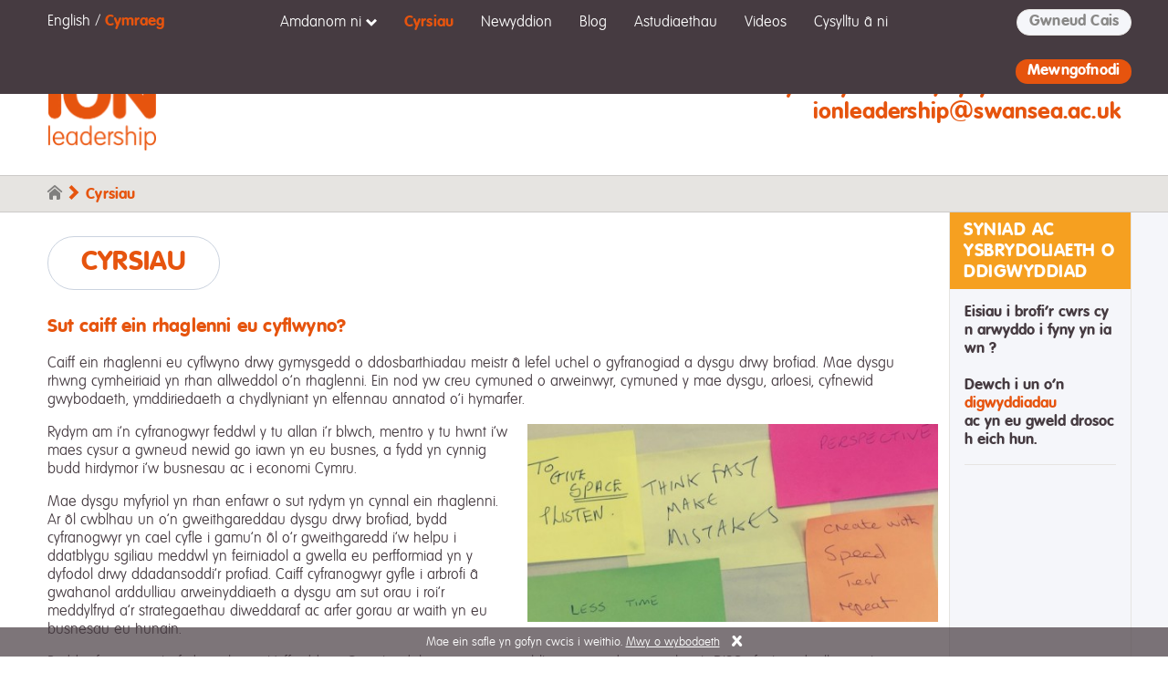

--- FILE ---
content_type: text/html; charset=UTF-8
request_url: https://ionleadership.co.uk/cy/courses
body_size: 8004
content:

<!DOCTYPE html>
<!--[if lte IE 8 ]><html
lang="en-GB" class="nojs ie8"><![endif]-->
<!--[if IE 9 ]><html
lang="en-GB" class="nojs ie9"><![endif]-->
<!--[if gt IE 9]><!--><html
lang="en-gb" class="nojs"><!--<![endif]--><head><title>Courses | ION leadership</title><meta
property="og:title" content="Courses | ION leadership" /><meta
property="og:image" content="/cy/assets/images/logo.png" /><meta
http-equiv="content-type" content="text/html; charset=utf-8" /><meta
name="viewport" content="width=device-width, initial-scale=1.0" /><meta
name="robots" content="index, follow, noodp, noydir" /><link
rel="stylesheet" href="/assets/css/magnific-popup.css" type="text/css" /><link
rel="stylesheet" href="/assets/css/base.css?1763529706" type="text/css" /><link
rel="stylesheet" href="/assets/css/nanoscroller.css" type="text/css" /><link
rel="stylesheet" href="/assets/css/style.css?v=1.0.1" type="text/css" /> <script type="text/javascript">(function(B,C){B[C]=B[C].replace(/\bnojs\b/,'js')})(document.documentElement,'className');</script> <script>(function(i,s,o,g,r,a,m){i['GoogleAnalyticsObject']=r;i[r]=i[r]||function(){(i[r].q=i[r].q||[]).push(arguments)},i[r].l=1*new Date();a=s.createElement(o),m=s.getElementsByTagName(o)[0];a.async=1;a.src=g;m.parentNode.insertBefore(a,m)})(window,document,'script','//www.google-analytics.com/analytics.js','ga');ga('create','UA-67050378-1','auto');ga('send','pageview');</script> <script>!function(f,b,e,v,n,t,s){if(f.fbq)return;n=f.fbq=function(){n.callMethod?n.callMethod.apply(n,arguments):n.queue.push(arguments)};if(!f._fbq)f._fbq=n;n.push=n;n.loaded=!0;n.version='2.0';n.queue=[];t=b.createElement(e);t.async=!0;t.src=v;s=b.getElementsByTagName(e)[0];s.parentNode.insertBefore(t,s)}(window,document,'script','//connect.facebook.net/en_US/fbevents.js');fbq('init','741804689252409');fbq('track',"PageView");</script> <noscript><img
height="1" width="1" style="display:none"
src="https://www.facebook.com/tr?id=741804689252409&ev=PageView&noscript=1"
/></noscript> <script src="//ajax.googleapis.com/ajax/libs/jquery/1.11.2/jquery.min.js" type="text/javascript"></script> <script src="//code.jquery.com/jquery-migrate-1.2.1.min.js" type="text/javascript"></script> </head><body
class="courses"><div
id="fb-root"></div> <script>(function(d,s,id){var js,fjs=d.getElementsByTagName(s)[0];if(d.getElementById(id))return;js=d.createElement(s);js.id=id;js.src="//connect.facebook.net/en_GB/sdk.js#xfbml=1&appId=566120810153508&version=v2.0";fjs.parentNode.insertBefore(js,fjs);}(document,'script','facebook-jssdk'));</script> <div
id="mask"></div><div
id="outer-wrap"><div
id="inner-wrap"><div
id="header" class="left twelvecol header"><div
class="inner"><div
id="language-switch" class="header-sides lang-switch">
<a
href="/courses">En<span>glish</span></a>
/
<span
class="active-lang">Cy<span>mraeg</span></span></div><div
id="header-main-menu" class="main-menu"><ul
class="menu horz"><li
class="node_about-us level_1 has_children first_child"><a
href="/cy/about-us">
Amdanom ni
</a></li><li
class="node_courses level_1 active"><a
href="/cy/courses">
Cyrsiau
</a></li><li
class="node_news level_1"><a
href="/cy/news">
Newyddion
</a></li><li
class="node_blog level_1"><a
href="/cy/blog">
Blog
</a></li><li
class="node_case-studies level_1"><a
href="/cy/case-studies">
Astudiaethau
</a></li><li
class="node_videos level_1"><a
href="/cy/videos">
Videos
</a></li><li
class="node_contact level_1 last_child"><a
href="/cy/contact">
Cysylltu â ni
</a></li></ul></div>
<div
id="header-right" class="header-sides header-logins">
<a
href="/cy/application" class="button subtle">
Gwneud Cais
</a>
<a
href="/cy/dashboard" class="button login-dropdown">
Mewngofnodi
</a><form
class="compact form-dropdown" method="post" action="/cy/courses"  ><div
class='hiddenFields'>
<input
type="hidden" name="visitor_action" value="login" />
<input
type="hidden" name="RET" value="dashboard" />
<input
type="hidden" name="site_id" value="1" />
<input
type="hidden" name="csrf_token" value="9c06341e68a55036770b05474c1f9a86b16ba18a" /></div><div
class="left twelvecol">
<label
for="header_username">Enw defnyddiwr</label>
<input
type="text" name="username" id="header_username" />
<label
for="header_password">Cyfrinair</label>
<input
type="password" id="header_password" name="password" />
<input
type="submit" name="submit" value="Mewngofnodi" /><p>
Wedi anghofio cyfrinair? <a
href="/dashboard/forgot-password" class="forgot-password bold">Yma</a>
<label>
Cofio fi
<input
type="checkbox" name="auto_login" value="1" />
<span
class="checkbox"></span>
</label></p></div></form></div><div
class="menu-tabs left twelvecol hide">
<a
href="#" class="left sixcol text-center tab-block main-tab hide" data-tab="side-main-menu">
Main
</a></div></div></div><div
id="sub-header" class="left twelvecol sub-header"><div
id="side-menu-button" class="hide">
<a
href="#">
<span
class="menu-label">Dewislen</span>
<span
class="menu-lines"></span>
</a></div><div
class="left twocol sidebar-containter hide">
<a
href="/dashboard" class="button login-dropdown">
Mewngofnodi
</a></div><div
id="header-inner" class="inner no-bottom-padding"><div
class="col twelvecol">
<a
href="/cy/" class="logo logo-colour">
<span
class="accessibility-text">ION leadership</span>
</a><div
class="header-contact"><div
class="content-table"><div
class="content-cell"><h3><span>Am fwy o wybodaeth, cysylltwch &acirc; ni ar<br
/>ionleadership@swansea.ac.uk</span></h3></div></div></div></div></div></div><div
id="breadcrumbs" class="left twelvecol"><div
class="inner"><div
class="left twelvecol breadcrumbs">
<a
href="/" class="icomoon home"></a> <span
class="icomoon arrow"></span>
<span
class="breadcrumb current">
Cyrsiau
</span></div></div></div><div
id="main-content" class="left twelvecol content has_sidebar">
<div
class="inner"><div
class="left twelvecol"><div
class="col tencol content-main"><h1 class="border">
Cyrsiau</h1><h3><strong><span>Sut caiff ein rhaglenni eu cyflwyno?</span></strong></h3><p><span>Caiff ein rhaglenni eu cyflwyno drwy gymysgedd o ddosbarthiadau meistr &acirc; lefel uchel o gyfranogiad a dysgu drwy brofiad. Mae dysgu rhwng cymheiriaid yn rhan allweddol o'n rhaglenni. Ein nod yw creu cymuned o arweinwyr, </span><span>cymuned y mae dysgu, arloesi, cyfnewid gwybodaeth, ymddiriedaeth a chydlyniant yn elfennau annatod o'i hymarfer.</span></p><p><span><img
alt="Think_Fast.jpeg" class="image_right" height="217" src="/assets/files/gallery/Think_Fast.jpeg" width="450" />Rydym am i'n cyfranogwyr feddwl y tu allan i'r blwch, mentro y tu hwnt i'w maes cysur a gwneud newid go iawn yn eu busnes, a fydd yn cynnig budd hirdymor i'w busnesau ac i economi Cymru.</span></p><p><span>Mae dysgu myfyriol yn rhan enfawr o sut rydym yn cynnal </span><span>ein</span><span> rhaglenni. Ar &ocirc;l cwblhau un o'n gweithgareddau dysgu drwy brofiad, bydd cyfranogwyr yn cael cyfle i gamu'n &ocirc;l o'r gweithgaredd i'w helpu i ddatblygu sgiliau meddwl yn feirniadol a gwella eu perfformiad yn y dyfodol drwy ddadansoddi'r profiad. Caiff </span><span>cyfranogwyr gyfle i arbrofi &acirc; gwahanol arddulliau arweinyddiaeth a dysgu am sut orau i roi'r meddylfryd a'r strategaethau diweddaraf ac arfer gorau ar waith yn eu busnesau eu hunain.</span></p><p><span>Bydd cyfranogwyr hefyd yn elwa o Hyfforddiant Gweithredol un i un ac yn cwblhau asesiad personoliaeth DISC i feithrin dealltwriaeth ddyfnach ohonynt hwy eu hunain a'u cydweithwyr, er mwyn gwella gwaith t&icirc;m, cyfathrebu</span> <span>a chynhyrchiant yn y gweithle.</span></p><h3><strong><span>Ein rhaglenni</span></strong></h3><p>Yn draddodiadol, rydym wedi cynnal dwy raglen arweinyddiaeth, rhaglenni lefel 3 a 5 y <a
href="https://www.i-l-m.com/">Sefydliad Arweinyddiaeth a Rheoli (ILM)</a>. Ceir rhagor o wybodaeth am y ddwy raglen hyn isod.</p><p><span>Fodd bynnag wrth i ni ddechrau pennod newydd ar gyfer Arweinyddiaeth ION yn <a
href="https://www.i-l-m.com/">Ysgol Reolaeth Prifysgol Abertawe</a>, mae gennym gyfle i gael ein harwain fwy gan fyd diwydiant, gan ddatblygu rhaglenni </span><span>pwrpasol</span><span> a chyfleoedd dysgu sy&rsquo;n diwallu anghenion ein cyfranogwyr, ond sydd hefyd yn cael eu cyflwyno ar adeg ac mewn ffordd sydd orau iddyn nhw, i sicrhau eu bod yn cael y budd mwyaf o'u cyfle dysgu. </span><span>Rydym hefyd yn gallu cydweithredu &acirc;'n cydweithwyr academaidd i gynnig dysgu wedi'i lywio gan ymchwil i gefnogi cynnyrch neu wasanaeth eich cwmni.</span></p><p><span>Os hoffech chi drefnu sgwrs i archwilio sut gallwn weithio gyda chi i ddatblygu arweinwyr neilltuol yn eich sefydliad chi, cysylltwch &acirc; ni yn </span><span><a
href="mailto:ionleadership@swansea.ac.uk"><span>ionleadership@abertawe.ac.uk</span></a></span><span>.</span></p><h3><strong><span>Rhaglen Arweinwyr Newydd (ILM Lefel 3)</span></strong></h3><p><span>Mae'r rhaglen Arweinwyr Newydd wedi'i chynllunio i ddatblygu a gwella sgiliau arweinyddiaeth a rheoli y rhai sydd wedi dechrau meithrin eu sgiliau arweinyddiaeth yn ddiweddar. Cyfranogwyr nodweddiadol fyddai'r rhai hynny sydd &acirc; llai na dwy flynedd o brofiad arweinyddiaeth/rheoli.</span></p><p><span><img
alt="IONVenueCymru-08.jpg" class="image_right" height="299" src="/assets/files/gallery/IONVenueCymru-08.jpg" width="449" />Bydd y rhaglen hon yn cynorthwyo arweinwyr ac entrepreneuriaid y gall fod ganddynt amrywiaeth o rolau yn eu sefydliad, wrth iddynt gydbwyso anghenion gweithrediadol pob dydd ac anghenion strategol y busnes. Maent wrthi&rsquo;n datblygu systemau a phrosesau rheoli proffesiynol yn y busnes, gan ddirprwyo cyfrifoldeb i d&icirc;m medrus wedi'i rymuso, ac yn cyfuno hyn oll &acirc; dysgu sut i arwain, nid rheoli yn unig.</span></p><p><span>Nod y rhaglen hon yw sicrhau bod cyfranogwyr yn cael eu hannog i ddeall eu hymagwedd eu hunain at arweinyddiaeth, ac yna i ystyried rolau a thasgau'r t&icirc;m i greu fframwaith busnes cryf ar gyfer twf a chynaliadwyedd eu sefydliad. </span></p><p><span>Bydd cyfranogwyr y rhaglen hon yn: </span></p><ul><li><span>Darganfod offer arweinyddiaeth cyfoes.</span></li><li><span>Darganfod ffyrdd newydd o ymgysylltu &acirc; phobl a'u hysgogi.</span></li><li><span>Dysgu sut i gynllunio newid a'i roi ar waith.</span></li><li><span>Gwella perfformiad busnes ac yn ysgogi cynhyrchiant.</span></li><li><span>Datblygu cynllun arweinyddiaeth personol.</span></li></ul><p><span>Bydd cyfranogwyr sy'n cwblhau dau aseiniad yn derbyn Dyfarniad Lefel 3 mewn Arweinyddiaeth a Rheoli gan y Sefydliad Arweinyddiaeth a Rheoli (ILM). Mae'r rhaglen wedi'i hachredu gan y&nbsp;<a
href="https://www.cpdstandards.com/">CPDSO (Swyddfa Safonau DPP)</a> ar gyfer hyd at 40 awr o </span><span>DPP</span><span> (yn amodol ar bresenoldeb).</span></p><h3><strong><span>Rhaglen Arwain Twf (ILM Lefel 5)</span></strong></h3><p><span>Mae ein rhaglen Arwain Twf yn canolbwyntio ar y sgiliau hanfodol mae eu hangen ar arweinwyr a rheolwyr mewn sefydliadau bach, canolig a mawr, gan roi pwyslais penodol ar ddatblygu sgiliau arweinyddiaeth i hwyluso twf busnes. Cyfranogwyr nodweddiadol yw'r rhai hynny &acirc; mwy na thair blynedd o brofiad arweinyddiaeth/rheoli.</span></p><p><span><img
alt="IMG_9591.JPG" class="image_right" height="337" src="/assets/files/gallery/IMG_9591.JPG" width="449" />Bydd cyfranogwyr yn dysgu i ddeall amrywiaeth o arddulliau arweinyddiaeth a'u heffaith ar berfformiad sefydliad, yn ysgogi cynhyrchiant a pherfformiad, yn datblygu'r gallu i arwain, ysgogi ac ysbrydoli eraill, ac yn gwella twf personol. Bydd y rhaglen yn ehangu gwybodaeth a sgiliau cyfranogwyr, gan eu galluogi i roi cyfarwyddiadau cryf ac ysgogi eu t&icirc;m i gyflawni gweledigaeth a nodau'r sefydliad.</span></p><p><span>Bydd y rhaglen yn ehangu gwybodaeth a sgiliau cyfranogwyr, gan eu galluogi i roi cyfarwyddiadau cryf ac ysgogi eu t&icirc;m i gyflawni gweledigaeth a nodau'r sefydliad. Mae'r rhaglen yn datblygu eu sgiliau meddwl yn strategol - "gweithio '<em><span>ar</span></em>' y busnes yn hytrach nag '<em><span>yn'</span></em> y busnes".</span></p><p><span>Mae'r rhaglen yn annog dirprwyo rheoli o ddydd i ddydd i weithlu dibynadwy a medrus sydd wedi'i rymuso, er mwyn ysgogi perfformiad strategol ar bob lefel yn y sefydliad.</span></p><p><span>Bydd cyfranogwyr y rhaglen yn:</span></p><ul><li><span>Deall deallusrwydd emosiynol a sut mae'n dylanwadu ar arweinyddiaeth.</span></li><li><span>Archwilio buddion hyfforddi ac yn dysgu sut i hyfforddi nid cyfarwyddo.</span></li><li><span>Dysgu sut i reoli gwrthdaro yn y gweithle. </span></li><li><span>Ymuno &acirc; chymuned o bobl angerddol ac uchelgeisiol.</span></li><li><span>Datblygu safbwynt mwy strategol.</span></li><li><span>Gwella twf personol.</span></li></ul><p><span>Bydd cyfranogwyr sy'n cwblhau dau aseiniad yn derbyn Dyfarniad Lefel 5 mewn Arweinyddiaeth a Rheoli gan y Sefydliad Arweinyddiaeth a Rheoli (ILM). Mae'r rhaglen wedi'i hachredu gan y&nbsp;<a
href="https://www.cpdstandards.com/">CPDSO (Swyddfa Safonau DPP)</a> ar gyfer hyd at 70 awr o </span><span>DPP</span><span> (yn amodol ar bresenoldeb).</span></p>
</div><div
class="right twocol sidebar right-sidebar">
<form
action="/preview-events" method="GET" class="preview-event">
<input
type="hidden" name="XID" value="9c06341e68a55036770b05474c1f9a86b16ba18a" /><label
type="submit" for="preview_day" class="aside-heading orange-bg uppercase">
<a
href="/events">Syniad ac Ysbrydoliaeth o ddigwyddiad</a>
</label><div
class="left twelvecol"><div
class="left twelvecol sidebar-content"><div
class="sidebar-body-text">
<strong>Eisiau&nbsp;i&nbsp;brofi'r&nbsp;cwrs&nbsp;cyn&nbsp;arwyddo&nbsp;i&nbsp;fyny&nbsp;yn&nbsp;iawn&nbsp;?&nbsp;<br
/></strong><br
/><strong>Dewch&nbsp;i&nbsp;un&nbsp;o'n <a
href="/events">digwyddiadau </a>ac&nbsp;yn&nbsp;eu&nbsp;gweld&nbsp;drosoch&nbsp;eich&nbsp;hun.</strong><hr
/></div></div></div></form></div></div></div></div><div
class="left twelvecol featured-case-study content"><div
class="inner js-slider"><div
class="slide slide1"><div
class="col ninecol mob-twelvecol mob-text-center"><div
class="row"><h2 class="left border">Astudiaeth achos</h2>
<a
href="/case-studies" class="left button subtle">Gweld pob un</a></div><p
class="bold">""Er bod gennym ni sylfaen a gwybodaeth wych yn y maes adeiladu, ychydig oedden ni’n ei wybod am fusnes a rhedeg cwmni. Fe alluogodd y cwrs i mi gymryd cam yn ôl a gweld fy musnes o’r tu allan. Ers dechrau ar y cwrs, mae ein cwmni ni wedi gweld twf mewn trosiant ac elw, rydyn ni wedi cyflogi mwy o staff ac wedi rhoi gweithdrefnau gwell ar waith sy'n gwneud ein bywydau ni i gyd yn llawer haws.""</p><p><a
href="/case-studies/shaun-welsh-commercial-director-trojan-construction-management" class="name">Shaun Welsh, Cyfarwyddwr Masnachol, Trojan Construction Management</a></p>
<a
href="/case-studies/shaun-welsh-commercial-director-trojan-construction-management" class="button prominent">Dysgu mwy</a></div><div
class="col threecol mob-twelvecol mob-text-center text-right">
<a
href="/case-studies/shaun-welsh-commercial-director-trojan-construction-management"><img
src="/images/sized/assets/files/case-studies/Shaun_Welsh-200x200.PNG" width="200" height="200"  class="circle" alt="Shaun Welsh, Cyfarwyddwr Masnachol, Trojan Construction Management" /></a></div></div><div
class="slide slide2"><div
class="col ninecol mob-twelvecol mob-text-center"><div
class="row"><h2 class="left border">Astudiaeth achos</h2>
<a
href="/case-studies" class="left button subtle">Gweld pob un</a></div><p
class="bold">""Datgelodd y rhaglen fy ngwendidau i ac wedyn rhoddodd yr adnoddau i mi ailadeiladu ac, yn y pen draw, gwella strwythur, diwylliant, mwynhad a throsiant y busnes. Roedd cynnwys y cwrs yn ardderchog ac yn rhagori ar fy nisgwyliadau i. Fe gynyddodd ein trosiant ni 30%, fe flodeuodd y tîm busnes, cafodd strwythur a strategaeth eu creu a’u gweithredu a rhoddwyd adnoddau ar eu cyfer"."</p><p><a
href="/case-studies/ben-ruddle-director-home-instead-senior-care" class="name">Ben Ruddle, Cyfarwyddwr, Home Instead Senior Care</a></p>
<a
href="/case-studies/ben-ruddle-director-home-instead-senior-care" class="button prominent">Dysgu mwy</a></div><div
class="col threecol mob-twelvecol mob-text-center text-right">
<a
href="/case-studies/ben-ruddle-director-home-instead-senior-care"><img
src="/images/sized/assets/files/case-studies/Ben_Ruddle-200x200.PNG" width="200" height="200"  class="circle" alt="Ben Ruddle, Cyfarwyddwr, Home Instead Senior Care" /></a></div></div><div
class="slide slide3"><div
class="col ninecol mob-twelvecol mob-text-center"><div
class="row"><h2 class="left border">Astudiaeth achos</h2>
<a
href="/case-studies" class="left button subtle">Gweld pob un</a></div><p
class="bold">""Un o'r pethau gorau rydw i wedi'i wneud yn fy mywyd i. O ran dod â fi allan o fy nghragen a rhoi ymdeimlad o hunaniaeth i mi mewn gwirionedd. Roeddwn i'n weithiwr, ac wedyn fe ddois i'n Rheolwr, a nawr rydw i'n Rheolwr Rhanbarthol. A phwy a ŵyr ble fydda’ i yn y dyfodol.""</p><p><a
href="/case-studies/ashley-miles-regional-manager-miles-hire" class="name">Ashley Miles, Rheolwr Rhanbarthol, Miles Hire</a></p>
<a
href="/case-studies/ashley-miles-regional-manager-miles-hire" class="button prominent">Dysgu mwy</a></div><div
class="col threecol mob-twelvecol mob-text-center text-right">
<a
href="/case-studies/ashley-miles-regional-manager-miles-hire"><img
src="/images/sized/assets/files/case-studies/Ashley-200x200.JPG" width="200" height="200"  class="circle" alt="Ashley Miles, Rheolwr Rhanbarthol, Miles Hire" /></a></div></div><div
class="slide slide4"><div
class="col ninecol mob-twelvecol mob-text-center"><div
class="row"><h2 class="left border">Astudiaeth achos</h2>
<a
href="/case-studies" class="left button subtle">Gweld pob un</a></div><p
class="bold">""Rydw i wastad wedi argymell y cwrs yma o'r dechrau un ers y profiad dros nos. Hwn oedd y cwrs mwyaf pleserus i mi ei wneud erioed (ac rydw i wedi gwneud cryn dipyn!). Fe wnaeth fy merch a fy mhartner busnes ddilyn y cwrs, roedd gennym ni reolwr arall wnaeth ei gwblhau y llynedd ac un arall yn dechrau yn y flwyddyn newydd. Rydw i'n meddwl y dylai pob person o fewn rôl arweinyddiaeth brofi'r cwrs yma. Mae'n wahanol i unrhyw un arall ac mae'r sgiliau sydd wedi’u dysgu, a’r twf personol, yn rhywbeth na ddylid ei golli. Mae’n siŵr o ysbrydoli unrhyw arweinydd, mae’n siŵr o ddod â gwên i wythnos o straen a rhai strategaethau i'ch helpu chi drwyddi. Rydw i’n credu bod hwn yn un cwrs na fedr fethu yn syml iawn"."</p><p><a
href="/case-studies/lynda-hale-t-teulu" class="name">Lynda Hale, Tŷ Teulu</a></p>
<a
href="/case-studies/lynda-hale-t-teulu" class="button prominent">Dysgu mwy</a></div><div
class="col threecol mob-twelvecol mob-text-center text-right">
<a
href="/case-studies/lynda-hale-t-teulu"><img
src="/images/sized/assets/files/case-studies/Ty_teulu_3-200x200.JPG" width="200" height="200"  class="circle" alt="Lynda Hale, Tŷ Teulu" /></a></div></div><div
class="slide slide5"><div
class="col ninecol mob-twelvecol mob-text-center"><div
class="row"><h2 class="left border">Astudiaeth achos</h2>
<a
href="/case-studies" class="left button subtle">Gweld pob un</a></div><p
class="bold">"“Heb y cwrs ION, ni fyddai Empower yn bodoli, does dim amheuaeth – ’allwch chi ddim cael gwell cymeradwyaeth na hynny!”"</p><p><a
href="/case-studies/jo-juliff-founder-empower-wellbeing" class="name">Jo Juliff, Sylfaenydd, Empower Wellbeing</a></p>
<a
href="/case-studies/jo-juliff-founder-empower-wellbeing" class="button prominent">Dysgu mwy</a></div><div
class="col threecol mob-twelvecol mob-text-center text-right">
<a
href="/case-studies/jo-juliff-founder-empower-wellbeing"><img
src="/images/sized/assets/files/case-studies/Jo_5-200x200.JPG" width="200" height="200"  class="circle" alt="Jo Juliff, Sylfaenydd, Empower Wellbeing" /></a></div></div><div
class="slide slide6"><div
class="col ninecol mob-twelvecol mob-text-center"><div
class="row"><h2 class="left border">Astudiaeth achos</h2>
<a
href="/case-studies" class="left button subtle">Gweld pob un</a></div><p
class="bold">""Mae fy nyhead a fy ngallu i i ddysgu yn tyfu gyda phob sesiwn. Mae fy meddwl i’n cael ei ymestyn, ac rydw i'n datblygu o ganlyniad i'r cynnwys a'r profiad sy’n cael ei rannu gydag eraill.""</p><p><a
href="/case-studies/dennis-oconnor-partnerships-commercial-manager-visit-pembrokeshire" class="name">Dennis O’Connor, Rheolwr Partneriaethau a Masnachol, Croeso Sir Benfro</a></p>
<a
href="/case-studies/dennis-oconnor-partnerships-commercial-manager-visit-pembrokeshire" class="button prominent">Dysgu mwy</a></div><div
class="col threecol mob-twelvecol mob-text-center text-right">
<a
href="/case-studies/dennis-oconnor-partnerships-commercial-manager-visit-pembrokeshire"><img
src="/images/sized/assets/files/case-studies/Follow_the_leader1-200x200.JPG" width="200" height="200"  class="circle" alt="Dennis O’Connor, Rheolwr Partneriaethau a Masnachol, Croeso Sir Benfro" /></a></div></div><div
class="slide slide7"><div
class="col ninecol mob-twelvecol mob-text-center"><div
class="row"><h2 class="left border">Astudiaeth achos</h2>
<a
href="/case-studies" class="left button subtle">Gweld pob un</a></div><p
class="bold">""Roedden ni’n ei chael yn anodd cael dros £2 filiwn o refeniw fel cwmni. Yr hyn a roddodd ION leadership i mi oedd yr hyder i edrych ar gaffaeliadau, edrych ar ddod â mwy o staff i mewn, edrych ar wahanol wasanaethau, ac yn gyffredinol, ym mlwyddyn gyntaf ION leadership, fe wnaethon ni gyrraedd £2.1 miliwn, a oedd yn gyflawniad aruthrol, a nawr, 18 mis yn ddiweddarach, mae'r cwmni'n troi mwy na £4 miliwn. ’Fyddwn i ddim wedi gallu gwneud hynny heb ION leadership. ’Fyddwn i ddim wedi bod yn ddigon hyderus"."</p><p><a
href="/case-studies/alex-michelle-parr" class="name">Alex-Michelle Parr, Rheolwr Gyfarwyddwr, Wolfestone Translation</a></p>
<a
href="/case-studies/alex-michelle-parr" class="button prominent">Dysgu mwy</a></div><div
class="col threecol mob-twelvecol mob-text-center text-right">
<a
href="/case-studies/alex-michelle-parr"><img
src="/images/sized/assets/files/case-studies/Alex_Parr-200x200.JPG" width="200" height="200"  class="circle" alt="Alex-Michelle Parr, Rheolwr Gyfarwyddwr, Wolfestone Translation" /></a></div></div></div></div><div
class="footer left twelvecol land-text-center"><div
class="inner"><div
id="footer-menu" class="col twelvecol land-twelvecol footer-menu"><ul
class="menu"><li
class="node_home level_1 first_child"><a
href="/cy">
Hafan
</a></li><li
class="node_courses level_1 active"><a
href="/cy/courses">
Cyrsiau
</a></li><li
class="node_news level_1"><a
href="/cy/news">
Newyddion
</a></li><li
class="node_case-studies level_1"><a
href="/cy/case-studies">
Astudiaethau
</a></li><li
class="node_about-us level_1"><a
href="/cy/about-us">
Amdanom ni
</a></li><li
class="node_sitemap level_1"><a
href="/cy/sitemap">
Map o’r safle
</a></li><li
class="node_media-centre level_1"><a
href="/cy/media-centre">
Canolfan Y Cyfryngau
</a></li><li
class="node_cookie-policy level_1"><a
href="/cy/cookie-policy">
Polisi Cwcis
</a></li><li
class="node_privacy-policy level_1"><a
href="/cy/privacy-policy">
Polisi Preifatrwydd
</a></li><li
class="node_disclaimer level_1"><a
href="/cy/disclaimer">
Ymwadiad
</a></li><li
class="node_copyright level_1"><a
href="/cy/copyright">
Hawlfraint
</a></li><li
class="node_accessibility level_1"><a
href="/cy/accessibility">
Hygyrchedd
</a></li><li
class="node_terms-and-conditions level_1 last_child"><a
href="/cy/terms-and-conditions">
Telerau ac Amodau
</a></li></ul></div></div><div
class="inner"><div
id="footer-copyright" class="col sevencol land-twelvecol smallprint">
&copy; ION leadership 2025 <span
lang="CY">Gwasanaethau Ymchwil, Ymgysylltu ac Arloesi</span>, <span>Prifysgol Abertawe</span>, Singleton Park, Abertawe. SA2 8PP, Cymru, UK.</div><div
class="col right fourcol land-twelvecol footer-social">
<a
href="https://twitter.com/IONleadership" target="blank"> <img
alt="twitter" height="35" src="/assets/files/general/twitter.png" width="35" /></a> &nbsp;<a
href="https://www.linkedin.com/grp/home?gid=8194233" target="blank"><img
alt="linkedin" height="35" src="/assets/files/general/linkedin.png" width="35" /></a> <a
href="https://www.youtube.com/channel/UCrOIj-67Z5MaRRFeEelXbow" target="blank"> <img
alt="youtube" height="35" src="/assets/files/general/youtube.png" width="35" /></a>&nbsp;</div></div></div><div
id="cookie_box"><p>
<span>Mae ein safle yn gofyn cwcis i weithio.&nbsp;</span><a
href="/cy/cookie-policy">Mwy o wybodaeth</a><span>&nbsp;</span>
<a
href="#" class="icomoon icomoon-cross" aria-hidden="true"></a></p></div><div
class="left twelvecol text-center footer-logos"><a
href="http://www.swansea.ac.uk" target="_blank"><img
alt="999-SwanUni-Eng_2017_662_v1_(002).jpg" height="179" src="/assets/files/footer-logos/999-SwanUni-Eng_2017_662_v1_(002).jpg" width="251" /></a></div></div></div><a
href="#" id="go-top"></a> <script type="text/javascript">var lang_seg="/cy"</script> <script src="/assets/js/jquery.form.js" type="text/javascript"></script> <script src="/assets/js/jquery.cycle2.js" type="text/javascript"></script> <script src="/assets/js/jquery.autocomplete.js" type="text/javascript"></script> <script src="/assets/js/jquery.magnific-popup.js" type="text/javascript"></script> <script src="/assets/js/jquery.nanoscroller.min.js" type="text/javascript"></script> <script src="/assets/js/chained.js" type="text/javascript"></script> <script src="/assets/js/jquery.ba-dotimeout.js" type="text/javascript"></script> <script src="/assets/js/polyfiller.js" type="text/javascript"></script> <script src="/assets/js/doc.ready.js?v=2.1.2" type="text/javascript"></script> </body></html>

--- FILE ---
content_type: text/css
request_url: https://ionleadership.co.uk/assets/css/base.css?1763529706
body_size: 3703
content:
/******************************
Fonts
******************************/
@font-face
{
	font-family:	'TSVolkswagen';
	font-weight:	normal;
	font-style:		normal;
	src:			url('/assets/fonts/volkswagents-light.eot');
	src:			url('/assets/fonts/volkswagents-light.eot?#iefix') format('embedded-opentype'),
					url('/assets/fonts/volkswagents-light.woff2') format('woff2'),
					url('/assets/fonts/volkswagents-light.woff') format('woff'),
					url('/assets/fonts/volkswagents-light.ttf') format('truetype'),
					url('/assets/fonts/volkswagents-light.svg#wf') format('svg');
}

@font-face
{
	font-family:	'TSVolkswagen';
	font-weight:	bold;
	font-style:		normal;
	src:			url('/assets/fonts/volkswagents-bold.eot');
	src:			url('/assets/fonts/volkswagents-bold.eot?#iefix') format('embedded-opentype'),
					url('/assets/fonts/volkswagents-bold.woff2') format('woff2'),
					url('/assets/fonts/volkswagents-bold.woff') format('woff'),
					url('/assets/fonts/volkswagents-bold.ttf') format('truetype'),
					url('/assets/fonts/volkswagents-bold.svg#wf') format('svg');
}

@font-face
{
	font-family:	'icons';
	font-weight:	normal;
	font-style:		normal;
	src:			url('/assets/fonts/icomoon.eot');
	src:			url('/assets/fonts/icomoon.eot?#iefix') format('embedded-opentype'),
					url('/assets/fonts/icomoon.woff') format('woff'),
					url('/assets/fonts/icomoon.ttf') format('truetype'),
					url('/assets/fonts/icomoon.svg#icons') format('svg');
}

.icomoon
{
	font-family: 'icons';
	cursor: pointer;
	speak: none;
}
	.icomoon-cross:after
	{
		content: "\e60f";
		font-size: 12px;
		margin-left: 5px;
	}

/******************************
Reset
******************************/
/* General */
html,body,div,span,h1,h2,h3,h4,h5,h6,p,a,font,img,strong,b,u,i,address,blockquote,iframe{border:0;margin:0;padding:0;}
address{font-style:normal;}
body,p,li,h1,h2,h3,h4,h5,h6,a,button,input,select,textarea{font-family: 'TSVolkswagen', sans-serif;}

/* HTML5 */
article,aside,details,figcaption,figure,footer,header,hgroup,nav,section{display:block;}
audio,canvas,video{display:inline-block;*display:inline;*zoom:1;}
audio:not([controls]){display:none;}
[hidden]{display:none;}
/* Forms */
form{margin:0;}
fieldset{border:0;margin:5px auto;padding:0;position:relative;width: 100%;max-width: 585px;}
legend{font-size:1.4em;padding:0.75em 0;width:100%;}
button,input,select,textarea{font-size:100%;margin:0;vertical-align:baseline;}
button,input,label,select,textarea{display:inline-block;}
button,input[type="button"],input[type="reset"],input[type="submit"]{cursor:pointer;-webkit-appearance:button;line-height:normal;padding:8px;}
button::-moz-focus-inner,input::-moz-focus-inner{border:0;padding:0;}
/* Tables */
table{border-collapse:collapse;border-spacing:0;padding:5px; width : 100%;}
th,td{padding:2px 5px;border:1px solid #B8BBC2;}

/******************************
Grid Layout
******************************/
/* Force border-box styling for all */
*, *:after, *:before
{
	box-sizing: border-box;
}
	.mean-bar *, .mean-bar *:after, .mean-bar *:before
	{
		box-sizing: content-box;
	}

.inner,
.content-inner
{
	clear: both;
	margin: auto;
	max-width: 1200px;
	position: relative;
	width: 100%;
}
	.content-inner
	{
		max-width: 700px;
		padding: 0 25px;
	}
	.inner:after,
	.content-inner:after,
	.clearfix:after
	{
		content: "";
		clear: both;
		display: table;
	}

.row
{
	float: left;
	margin-bottom: 1em;
	width: 100%;
}

.twelvecol	{	width: 100%;	}
.elevencol	{	width: 91.66%;	}
.tencol		{	width: 83.33%;	}
.ninecol	{	width: 75%;		}
.eightcol	{	width: 66.66%;	}
.sevencol	{	width: 58.33%;	}
.sixcol		{	width: 50%;		}
.fivecol	{	width: 41.66%;	}
.fourcol	{	width: 33.33%;	}
.threecol	{	width: 25%;		}
.twocol		{	width: 16.66%;	}
.onecol		{	width: 8.33%;	}
.halfcol	{	width: 4.166%;	}

	.col
	{
		float: left;
		margin: 1%;
	}
	
		.col.twelvecol	{	width: 98%;		}
		.col.elevencol	{	width: 89.66%;	}
		.col.tencol		{	width: 81.33%;	}
		.col.ninecol	{	width: 73%;		}
		.col.eightcol	{	width: 64.66%;	}
		.col.sevencol	{	width: 56.33%;	}
		.col.sixcol		{	width: 48%;		}
		.col.fivecol	{	width: 39.66%;	}
		.col.fourcol	{	width: 31.33%;	}
		.col.threecol	{	width: 23%;		}
		.col.twocol		{	width: 14.66%;	}
		.col.onecol		{	width: 6.33%;	}
		.col.halfcol	{	width: 2.166%;	}
	
	.col-wrap
	{
		float: left;
		margin: 0 -1%;
	}
		.col-wrap.twelvecol	{	width: 102%;	}
		.col-wrap.tencol	{	width: 85.33%;	}
		.col-wrap.ninecol	{	width: 77%;		}
		.col-wrap.eightcol	{	width: 68.66%;	}
		.col-wrap.sevencol	{	width: 60.33%;	}
		.col-wrap.sixcol	{	width: 52%;		}
	
.center			{	margin: auto; display: block;	}
.left			{	float: left !important;			}
.right			{	float: right !important;		}
.clear			{	clear: both;					}
.clear-left		{	clear: left;					}
.clear-right	{	clear: right;					}
.text-left		{	text-align: left;				}
.text-right		{	text-align: right;				}
.text-center	{	text-align: center;				}
.block			{	display: block;					}

.nodesktop,
.belowtab,
.hide			{	display: none;					}


/**************************
Up to standard monitor ***/
@media ( max-width : 1280px )
{
	.inner				{	width: 94%;	}
}

/**************************
Up to Tablet *************/
@media ( max-width : 768px )
{
	.inner				{	width: 96%;	}

	.tab-twelvecol		{	width: 100%;	}
	.tab-sixcol			{	width: 50%;		}
	.tab-fourcol		{	width: 33.33%;	}
	.tab-threecol		{	width: 25%;		}

		.col.tab-twelvecol	{	width: 98%;		}
		.col.tab-sixcol		{	width: 48%;		}
		.col.tab-fourcol	{	width: 31.33%;	}
		.col.tab-threecol	{	width: 23%;		}

	.notab				{	display: none !important;	}
	
	.nodesktop			{	display: block;				}
	
	.tab-text-center 	{	text-align: center; 		}
}

/**************************
Up to Landscape Phone ****/
@media ( max-width : 580px )
{
	.land-twelvecol		{	width: 100%; margin-bottom: 1em;	}
	.land-sixcol		{	width: 50%;							}
	.land-fourcol		{	width: 33.33%;						}
	.land-threecol		{	width: 25%;							}

		.col.land-twelvecol	{	width: 98%;	 margin-bottom: 1em;	}
		.col.land-sixcol	{	width: 48%;							}
		.col.land-fourcol	{	width: 31.33%;						}
		.col.land-threecol	{	width: 23%;							}
		
	.noland				{	display: none !important;			}
	
	.belowtab			{	display: block;						}
	
	.land-text-center 	{	text-align: center; 				}
	
}

/**************************
Up to Portrait Phone *****/
@media ( max-width : 360px )
{
	.inner
	{
		padding: 0 10px;
	}
	
	.mob-twelvecol		{	width: 100%; margin-bottom: 1em;	}
	.mob-sixcol			{	width: 50%;							}
	.mob-fourcol		{	width: 33.33%;						}
	.mob-threecol		{	width: 25%;							}

		.col.mob-twelvecol	{	width: 98%;	 margin-bottom: 1em;	}
		.col.mob-sixcol		{	width: 48%;							}
		.col.mob-fourcol	{	width: 31.33%;						}
		.col.mob-threecol	{	width: 23%;							}
		
	.nomob				{	display: none !important;			}

	.mob-text-center	{ 	text-align: center;					}
	
	
	#header ul.menu
	{
		text-align: center;
		float: none !important; 
	}
	 
		#header ul.menu li
		{
			display: inline !important;
			float: none !important; 
		}
	 
			#header ul.menu li a
			{
				display: inline-block !important;
				float: none !important; 
			}
		
}

/******************************
HTML
******************************/

hr
{
	display: block;
	background: #E6E4E1;
	height: 1px;
	border: 0;
	width: 100%;
	margin: 1em 0;
}
	.home hr
	{
		margin: 0.05em 0;
	}
	
iframe
{
	max-width: 100%;
}

mgn-notop	{	margin-top: 0;		}
mgn-norgt	{	margin-right: 0;	}
mgn-nobtm	{	margin-bottom: 0;	}
mgn-noleft	{	margin-left: 0;		}

/******************************
Forms
******************************/
::-webkit-input-placeholder	{ color: #D8D6D4; }
:-moz-placeholder			{ color: #D8D6D4; }
::-moz-placeholder			{ color: #D8D6D4; }
:-ms-input-placeholder		{ color: #D8D6D4; }
	.uniform ::-webkit-input-placeholder	{ color: #898887; }
	.uniform :-moz-placeholder				{ color: #898887; }
	.uniform ::-moz-placeholder				{ color: #898887; }
	.uniform :-ms-input-placeholder			{ color: #898887; }

fieldset fieldset
{
	border: 1px solid #F5F4F2;
	border-radius: 1em;
	margin-bottom: 1em;
	padding: 15px 15px 3px;
}
label,
.label
{
	line-height:2em;
}
	label
	{
		cursor: pointer;
	}
input[type="text"],
input[type="email"],
input[type="url"],
input[type="password"],
input[type="number"],
select
{
	border: 1px solid #B3B1AE;
	border-radius: 1em;
	padding: 0.3em 1em;
}
textarea
{
	border: 1px solid #B3B1AE;
	border-radius: 15px;
	overflow: auto;
	padding: 0.3em 1em;
	vertical-align: top;
	resize: vertical;
	width: 100%;
}
	input[type="text"]:focus,
	input[type="email"]:focus,
	input[type="url"]:focus,
	input[type="password"]:focus,
	input[type="number"]:focus,
	select:focus,
	textarea:focus
	{
		background-color: #FDFBF8;
		box-shadow: 0 0 8px -3px #585858 inset;
		outline: none;
	}

.currency-field
{
	display: block;
	position: relative;
}
	.currency-symbol
	{
		padding: 0.3em 1em;
		position: absolute;
	}
	.currency-field input
	{
		padding-left: 1.75em;
	}

.hasDatePicker
{
	background-position: 98% !important;
}

label input[type="checkbox"],
label input[type="radio"]
{
	height: 1px;
	position: absolute;
	top: auto;
	width: 1px;
	z-index: -1;
}
	label input[type="checkbox"] + .checkbox,
	label input[type="radio"] + .radio
	{
		background: #FFFFFF;
		border: 2px solid #FFFFFF;
		border-radius: 1px;
		box-shadow: 0 0 0 1px #898887;
		display: inline-block;
		height: 13px;
		margin-right: 2px;
		width: 13px;
	}
		label input[type="radio"] + .radio
		{
			border-radius: 50%;
		}
			label input[type="checkbox"]:checked + .checkbox,
			label input[type="radio"]:checked + .radio
			{
				background: #F6A020;
			}
	
	label input[type="radio"] + .option-phrase,
	label input[type="checkbox"] + .option-phrase
	{
		background: #F5F4F2;
		border: 1px solid #E6E4E1;
		border-radius: 1.05em;
		color: #898887;
		cursor: pointer;
		display: block;
		font-weight: bold;
		padding: 0em 0.85em;
		transition: background 0.2s;
		/* Disable selecting of text */
		-webkit-touch-callout: none;
		-webkit-user-select: none;
		-khtml-user-select: none;
		-moz-user-select: none;
		-ms-user-select: none;
		user-select: none;
	}
		label input[type="radio"]:checked + .option-phrase,
		label input[type="checkbox"]:checked + .option-phrase
		{
			background: #F6A020;
			color: #FFFFFF;
		}
		label input[type="radio"]:focus + .option-phrase,
		label input[type="checkbox"]:focus + .option-phrase
		{
			border-color: #585858;
			box-shadow: 0 0 8px -2px #585858;
		}

.uniform label
{
	background: #FFFFFF;
	max-width: 180px;
	padding-right: 10px;
	position: relative;
	text-align: right;
	vertical-align: top;
	width: 100%;
}
	.uniform .required
	{
		
	}
		.uniform .required:after
		{
			content: "*";
			color: #DD0000;
		}
	
	.uniform .checkbox,
	.uniform .free
	{
		max-width: none !important;
		width: auto;
	}
		.uniform .checkbox-group .checkbox
		{
		}
			.uniform .checkbox-group .checkbox + .checkbox
			{
				margin-left: 5px;
			}
	
	.uniform .required.error
	{
		color: #DD0000;
	}
	
.uniform input[type="text"],
.uniform input[type="email"],
.uniform input[type="url"],
.uniform input[type="password"],
.uniform input[type="number"],
.uniform select,
.uniform textarea
{
	border: 1px solid #CBD3DF;
	max-width: 400px;
	vertical-align: top;
	width: 100%;
}
	.uniform.full-width input[type="text"],
	.uniform.full-width input[type="email"],
	.uniform.full-width input[type="url"],
	.uniform.full-width input[type="password"],
	.uniform.full-width input[type="number"],
	.uniform.full-width select,
	.uniform.full-width textarea,
	.uniform.full-width label,
	.uniform.full-width .label,
	.uniform .full-width input[type="text"],
	.uniform .full-width input[type="email"],
	.uniform .full-width input[type="url"],
	.uniform .full-width input[type="password"],
	.uniform .full-width input[type="number"],
	.uniform .full-width select,
	.uniform .full-width textarea,
	.uniform .full-width label,
	.uniform .full-width .label
	{
		max-width: none;
		width: 100%;
	}
	.uniform textarea
	{
		margin-bottom: 3px;
	}


/******************************
Messages
******************************/
.message
{
	color: #FFFFFF;
	display: block;
	padding: 0.5em;
	text-align: center;
	transition: background-color 0.3s linear;
}
	.message:hover
	{
		color: #FFFFFF;
		text-decoration: none;
	}
	.message.info				{	background-color: #453089;	}
		.message.info:hover		{	background-color: #29156A;	}
	.message.success			{	background-color: #1D8508;	}
		.message.success:hover	{	background-color: #046C00;	}
	.message.error				{	background-color: #CC1C44;	}
		.message.error:hover	{	background-color: #A40025;	}


/******************************
Lists
******************************/
ul, ol									{	margin: 0; padding: 0.5em 1.15em;	}
	ul li, ol li						{	padding: 0.4em 0;					}

ul.indented-list, .indented-list ul		{	padding-bottom: 0; padding-top: 0;	}
ul.menu, .menu ul						{	margin: 0; padding: 0;				}

	.indented-list li,
	.menu li							{	list-style:none; padding: 0;		}
		.menu.horz li					{	display: inline-block;				}
			.menu.horz > li + li		{	margin-left: 10px;					}

/******************************
Google Maps
******************************/
#map_canvas img
{
	max-width: none;					/* Fixes strange icons */
}
#map_canvas *
{
	box-sizing: content-box;			/* Fixes infowindow jagged lines */ 
}

/******************************
Cookie Box
******************************/
#cookie_box
{
	background: #463B41;
	background: rgba(70, 59, 65, 0.7);
	bottom: 0;
	color: #FFFFFF;
	font-size: 0.8em;
	position: fixed;
	text-align: center;
	width: 100%;
	z-index: 1000;
}
	#cookie_box p
	{
		padding: 5px;
	}
		#cookie_box a
		{
			color: #FFFFFF;
			text-decoration: underline;
		}
		#cookie_box .icomoon
		{
			text-decoration: none;
		}

	.js #cookie_box
	{
		max-height: 0;
		transition: max-height .5s ease-in;
	}
		#cookie_box.visible
		{
			max-height: 75px;
			transition: max-height 1s ease-in;
		}
	
	.nojs #cookie_box .icomoon-cross
	{
		display: none;
	}
	
#cookie_box.visible + .footer-logos
{
	border-bottom: 31px solid #463B41;
}

@media ( max-width : 400px )
{
	#cookie_box span:first-child
	{
		display: block;
	}
	#cookie_box.visible + .footer-logos
	{
		border-bottom-width: 51px;
	}
}
	
/******************************
Print styles
******************************/
@media print
{
	.no-print
	{
		display: none !important;
	}
}

--- FILE ---
content_type: text/css
request_url: https://ionleadership.co.uk/assets/css/nanoscroller.css
body_size: 546
content:
/** initial setup **/
.nano {
  position: relative;
  width: 96%;
  height: 350px;
  border: 1px solid #CCD3DD;
  border-radius: 7px;
  font-size: 0.875em;
  line-height: 1.25;
  margin: 2%;
}
.nano .nano-content {
  position      : absolute;
  overflow      : scroll;
  overflow-x    : hidden;
  top           : 0;
  right         : 0;
  bottom        : 0;
  left          : 0;
  padding: 0.5em;
  width: 100%;
}
.nano .nano-content:focus {
  outline: thin dotted;
}
.nano .nano-content::-webkit-scrollbar {
  visibility: hidden;
}
.has-scrollbar .nano-content::-webkit-scrollbar {
  visibility: visible;
}
.nano > .pane {
  position   : absolute;
  width      : 10px;
  right      : 0;
  top        : 0;
  bottom     : 0;
  visibility : hidden\9; /* Target only IE7 and IE8 with this hack */
  -webkit-transition    : .2s;
  -moz-transition       : .2s;
  -o-transition         : .2s;
  transition            : .2s;
  -moz-border-radius    : 5px;
  -webkit-border-radius : 5px;  
  border-radius         : 5px;
}
.nano > .pane > .slider {
  background 			: #C9D3DD;
  position              : relative;
  margin                : 0 1px;
  -moz-border-radius    : 3px;
  -webkit-border-radius : 3px;  
  border-radius         : 3px;
}
.nano:hover > .pane, .pane.active, .pane.flashed {
  visibility : visible\9; /* Target only IE7 and IE8 with this hack */
  opacity    : 0.99;
}

.nano .pane   { border: 1px solid #CCD3DD; border-right: 0;}

--- FILE ---
content_type: text/css
request_url: https://ionleadership.co.uk/assets/css/style.css?v=1.0.1
body_size: 12233
content:
/******************************
MAIN LAYOUT
******************************/
body
{
	background: #FFFFFF;
	color: #463B41;
	font-size: 1em;
	line-height: 1.25em;
	position: relative;
	-webkit-text-size-adjust: 100%;
}

/* Fixed header styles
#header
{
	position: fixed;
	z-index: 1;
	background: white;
}
	.home #main-content,
	#breadcrumbs
	{
		margin-top: 226px;
	}*/

#go-top
{
	background: #E6540E;
	bottom: 10px;
	border-radius: 50%;
	box-shadow: 0px 0px 2px 0px #4A4A4A;
	display: none;
	height: 43px;
	padding: 0.35em 0;
	position: fixed;
	right: 10px;
	width: 43px;
	z-index: 1000;
	
	-webkit-transition: background .3s ease-out;
	-moz-transition: background .3s ease-out;
	-o-transition: background .3s ease-out;
	transition: background .3s ease-out;
}
	#go-top:after, #go-top:before
	{
		content: "\e603";
		color: #FFFFFF;
		display: block;
		font-family: "icons";
		height: 10px;
		margin: auto;
		text-align: center;
		speak: none;
	}
	
	#go-top:hover,
	#go-top:focus
	{
		background: #CD3B00;
		text-decoration: none;
	}

#side-menu
{
	display: none;
	overflow: auto;
}

/****************************************************
Reset Elements in Content back to default
*****************************************************/
.content p	{ margin: 0 0 1em;}

/******************************
HTML
******************************/

a
{
	color: #E6540E;
	text-decoration: none;
	transition: color .3s ease-out;
}
	a:hover, a:focus
	{
		color: #CD3B00;
		text-decoration: underline;
	}

	.button,
	button,
	input[type="submit"],
	input[type="button"]
	{
		background-color: #E6540E;
		border: 0;
		border-radius: 1em;
		color: #FFFFFF;
		display: inline-block;
		font-weight: bold;
		letter-spacing: 0.2px;
		line-height: 1.2em;
		padding: 0.25em 0.8em;
		position: relative;
		text-align: center;
		transition: background-color .3s ease-in-out, color .3s ease-in-out;
	}
		a.button,
		button,
		input[type="submit"],
		input[type="button"]
		{
			cursor: pointer;
		}
			a.button:hover, a.button:focus,
			button:hover, button:focus,
			input[type="submit"]:hover, input[type="submit"]:focus,
			input[type="button"]:hover, input[type="button"]:focus
			{
				color: #FFFFFF;
				background-color: #CD3B00;
				text-decoration: none;
			}
		
		.button + .button
		{
			margin-top: 1em;
		}
		.border + .button
		{
			margin-left: 1em;
		}

		.button.large,
		button.large,
		input[type="submit"].large,
		input[type="button"].large
		{
			font-size: 1.5em;
			padding: 7px 28px;
		}

		.button.prominent,
		button.prominent,
		input[type="submit"].prominent,
		input[type="button"].prominent
		{
			background-color: #F6A020;
		}
			a.button.prominent:hover, a.button.prominent:focus,
			button.prominent:hover, button.prominent:focus,
			input[type="submit"].prominent:hover, input[type="submit"].prominent:focus,
			input[type="button"].prominent:hover, input[type="button"].prominent:focus
			{
				background-color: #E27C18;
			}
		
		.button.toggle
		{
			background-color: transparent;
			border: 1px solid;
			color: #898887;
		}
			.button.toggle.active
			{
				color: #F6A020;
			}
				a.button.toggle:hover, a.button.toggle:focus
				{
					background-color: #F0F4FD;
					color: #898887;
				}

		.button.subtle,
		button.subtle,
		input[type="submit"].subtle,
		input[type="button"].subtle
		{
			background-color: #F5F6FA;
			border: 1px solid #E6E4E1;
			color: #898887;
		}
			a.button.subtle:hover, a.button.subtle:focus,
			button.subtle:hover, button.subtle:focus,
			input[type="submit"].subtle:hover, input[type="submit"].subtle:focus,
			input[type="button"].subtle:hover, input[type="button"].subtle:focus
			{
				background-color: #E6E4E1;
			}
			
			.border + .button
			{
				margin-top: 0.35em;
			}
			
		.button.block,
		button.block,
		input[type="submit"].block,
		input[type="button"].block
		{
			display: block;
			width: 100%;
		}
		
		.mce-btn button
		{
			background: none;
		}

.border
{
	border-radius: 1.25em;
	border: 1px solid #cbd3df;
	display: inline-block;
	padding: 0.4em 1.25em;
	text-transform: uppercase;
}

.accessibility-text
{
	left: -9999px;
	position: absolute;
	top: -9999em;
}

/* Generic classes to vertically centre content */
.content-table
{
	display: table;
	height: 100%;
	width: 100%;
}
	.content-cell
	{
		display: table-cell;
		vertical-align: middle;
	}

.note-stamp
{
	border: 1px solid;
	border-radius: 1em;
	color: #F6A020;
	display: inline-block;
	font-size: 0.9em;
	font-weight: bold;
	line-height: 1.3em;
	margin: 2px 0;
	padding: 0 5px;
	vertical-align: text-bottom;
}

/******************************
HEADINGS
******************************/

h1, .h1
{
	color: #E6540E;
	font-size: 1.8em;
	letter-spacing: 0.2px;
	line-height: 1.2em;
	margin: 0.5em 0 1em 0;
	text-transform: uppercase;
}
	h1.lessmargin,
	.h1.lessmargin
	{
		margin-bottom: 0.3em;
	}


h2, .h2
{
	color: #E6540E;
	font-size: 1.25em;
	letter-spacing: 0.2px;
	line-height: 1.2em;
	margin: 0 0 0.9em 0;
}

h3, .h3,
h4
{
	color: #E6540E;
	font-size: 1.25em;
	font-weight: bold;
	letter-spacing: 0.2px;
	line-height: 1.2em;
	margin: 0 0 0.9em 0;
}
	
/******************************
IMAGES
******************************/
img
{
	height: auto;
	max-width: 100%;
}

img.video-radius
{
	border-radius: 1em;
}
	.youtube-video .video-radius
	{
		border-radius: 2em 2em 1em 1em;
	}
	
img.bottom-left-radius
{
	border-radius: 0 0 0 9em;
}

.image_left
{
	margin-right: 0.95em;
	margin-bottom: 0.95em;
	float: left;
}

.image_right
{
	margin-left: 0.95em;
	margin-bottom: 0.95em;
	float: right;
}

img.full-width
{
	max-width: none;
	width: 100%;
}

.full-width-bgimg
{
	background-color: #E6540E;
	background-position: center;
	background-repeat: no-repeat;
	background-size: cover;
	display: block;
	height: 0;
	margin: 1em 0;
	padding-bottom: 25em;
}


/******************************
FORMS
******************************/

.login-form
{
	margin: 1em auto;
	max-width: 585px;
	width: 100%;
}

.content .form-note
{
	color: #E6540E;
	font-weight: bold;
	margin: 0 0 0.3em;
}

.datepicker.hasDatepicker
{
	background-position: 96% 49%;
}
#ui-datepicker-div
{
	background: #FFFFFF;
	border: 1px solid #E6E4E1;
	box-shadow: 0 0 5px 0px #E6E4E1;
	padding: 5px;
}
	#ui-datepicker-div a
	{
		cursor: pointer;
	}
	.ui-datepicker-header
	{
		margin-bottom: 5px;
	}
		.ui-datepicker-next
		{
			float: right;
		}

.lined > p
{
	margin: 0;
	padding: 0.5em;
}
	.lined > p + p
	{
		border-top: 1px solid #E6E4E1;
	}

/* Honeypot */
.Bw9zdSVaKr
{
  display: block !important;
  left: -9999px !important;
  position: absolute !important;
}


/******************************
SECTIONS
******************************/

/*************************
Application *************/

.application-process form
{
	margin: 1em auto;
	max-width: 585px;
	width: 100%;
}
	.nojs .application-process form
	{
		display: none;
	}
	.application-process p
	{
		margin-bottom: 1.5em;
	}
		.application-process p.error,
		.application-process div.error
		{
			border: 2px solid #CC1C44;
			padding: 1em;
		}
		
		.application-process label
		{
			background: #FFFFFF;
			color: #E6540E;
			display: block;
			font-weight: bold;
			line-height: 1.4;
			margin-bottom: 0.25em;
			position: relative;
		}
			.application-process label.free
			{
				display: inline-block;
				line-height: 1.8;
				margin: 0;
				max-width: none !important;
				width: auto;
			}
		.app-instructions
		{
			color: #585858;
			display: block;
			font-size: 0.875em;
			line-height: 1.25;
			margin-bottom: 0.75em;
		}
			.app-instructions.highlight
			{
				background-color: #E6E4E1;
				color: #000000;
				padding: 0.75em;
			}
		.error-help
		{
			color: #CC1C44;
			display: block;
			font-weight: bold;
			margin-bottom: 0.75em;
		}
			.error-help.no-error
			{
				display: none;
			}
		.app-optional
		{
			color: #585858;
			font-size: 0.875em;
			font-weight: normal;
			line-height: 1.25;
			margin-left: 0.4em;
		}
		.application-process input[type="text"],
		.application-process input[type="email"],
		.application-process input[type="url"],
		.application-process input[type="password"],
		.application-process input[type="number"],
		.application-process select,
		.application-process textarea
		{
			max-width: 400px;
			width: 100%;
		}
			.application-process input.inline,
			.application-process select.inline
			{
				width: auto;
			}
	
	/* Switching */
	.application-process .app_dependent.irrelevant
	{
		display: none;
	}
	
	/* Course choice */
	.application-courses,
	#app_timetable
	{
		margin-bottom: 1em;
	}
		.other-courses
		{
			background: #F5F4F2;
			border: 1px solid #E6E4E1;
			margin: 0.5em 0;
			padding: 0.5em;
		}
			.other-courses .course-row label
			{
				background: #F5F4F2;
				font-weight: normal;
			}
		
		.application-process .course-heading
		{
			float: left;
			font-weight: bold;
			margin-bottom: 0.5em;
			width: 100%;
		}
			.application-process .course-row + .course-heading
			{
				margin-top: 0.5em;
			}
		.application-process .course-row
		{
			float: left;
			text-align: right;
			width: 100%;
		}
			.application-process .course-row label
			{
				float: left;
			}
				.application-process .app-course-price
				{
					color: #463B41;
					font-size: 0.875em;
					font-weight: normal;
				}
			.application-process .course-row .more-info
			{
				margin-left: 1em;
			}
	
/* Progress form */
.app-step
{
	background-color: #F5F6FA;
	border: 1px solid #E6E4E1;
	border-radius: 50%;
	color: #898887;
	display: inline-block;
	font-weight: bold;
	height: 50px;
	line-height: 50px;
	position: relative;
	transition: background-color 0.2s ease-out;
	width: 50px;
}
	.app-step.step-complete
	{
		background-color: #E6540E;
		border: 0;
		color: #FFFFFF;
		z-index: 2;
	}
		.app-step.step-complete:hover,
		.app-step.step-complete:focus
		{
			background-color: #CD3B00;
			text-decoration: none;
		}
	.app-step.step-active
	{
		background-color: #F6A020;
		border: 0;
		color: #FFFFFF;
		z-index: 2;
	}
	
	.app-step + .app-step
	{
		margin-left: 1em;
	}
		.app-step + .app-step:before
		{
			content: "";
			background: #F5F6FA;
			border-top: 1px solid #E6E4E1;
			border-bottom: 1px solid #E6E4E1;
			width: 1.3em;
			height: 10px;
			position: absolute;
			top: 50%;
			margin-top: -5px;
			right: 99%;
			z-index: 1;
		}
			.app-step.step-complete:before,
			.app-step.step-active:before
			{
				background-color: #E6540E;
				border: 0;
			}

/*************************
Asides ******************/
.aside-heading
{
	background: #E6540E;
	color: #FFFFFF;
	display: block;
	font-weight: bold;
	letter-spacing: 0.2px;
	margin: 0;
	padding: 0.6em 0.8em;
}
	.aside-heading.subtle
	{
		background: #F5F6FA;
		color: #898887;
	}
	
	.aside-heading:hover,
	.aside-heading:focus
	{
		color: #FFFFFF;
	}
.aside-content
{
	background: #F5F6FA;
	border: 1px solid #E6E4E1;
	border-top: 0;
}
	.aside-content p
	{
		margin: 0;
	}
	
	.aside-content span
	{
		display: inline-block;
		max-width: 80%;
	}
		.aside-content .icomoon
		{
			color: #E6540E;
			cursor: default;
			float: left;
			font-size: 1.6em;
			width: 20%;
		}
			.aside-content .icon-calendar .icomoon:after		{	content: "\e604";	}
			.aside-content .icon-location .icomoon:after		{	content: "\e608";	}
			.aside-content .icon-qualification .icomoon:after	{	content: "\e60b";	}
			.aside-content .icon-time .icomoon:after			{	content: "\e60e";	}
			.aside-content .icon-people .icomoon:after			{	content: "\e609";	}
			.aside-content .icon-price .icomoon:after			{	content: "\e60a";	}
	
/*************************
Breadcrumbs *************/
#breadcrumbs
{
	background: #E6E4E1;
	border-bottom: 1px solid #CCCAC8;
	border-top: 1px solid #CCCAC8;
}
	.breadcrumbs
	{
		padding: 8px 1%;
	}
		.breadcrumbs .icomoon.home:after
		{
			content: "\e607";
			color: #807F7E;
		}
			.breadcrumbs .home:hover,
			.breadcrumbs .home:focus
			{
				text-decoration: none;
			}
		
		.breadcrumbs .icomoon.arrow
		{
			cursor: default;
		}
			.breadcrumbs .icomoon.arrow:after
			{
				content: "\e602";
				color: #E6540E;
			}
		
		.breadcrumbs a
		{
			color: #000000;
			letter-spacing: 0.2px;
		}
		
		.breadcrumbs .current
		{
			color: #E6540E;
			font-weight: bold;
			letter-spacing: 0.2px;
		}
			.breadcrumbs .current + .current
			{
				display: none;
			}
	
/*************************
Comments ****************/
.comment
{
	border-bottom: 1px solid #E0E0E0;
	padding-top: 10px;
}
	.comment.admin
	{
		padding: 20px 0 0 20px;
		background: #F5F6FA;
	}
	.comment-author
	{
		margin-bottom: 5px;
	}
		.comment-date
		{
			float: right;
			font-size: 0.8em;
			font-style: italic;
			margin-right: 15px;
		}

/**************************
Featured Case Study ******/
.featured-case-study /* Default is blue */
{
	background: #E6540E url('/assets/images/ion-case-study.jpg');
	background-size: cover;
	color: #FFFFFF;
	padding: 1em 0;
}
	.featured-case-study h2
	{
		border-color: #FFFFFF;
		color: #FFFFFF;
	}
	.featured-case-study .name
	{
		color: #463B41;
	}
	.featured-case-study .button.prominent
	{
		background: #463B41;
		color: #FFFFFF;
	}

/**************************
Footer *******************/
#footer
{
}
	
	.footer-copyright
	{
		line-height: 2em;
		padding: 10px 0;
		text-align: center;
	}
		.footer-copyright a
		{
			color: #BBBBBB;
		}

/*** Twitter ***/
.tweets
{
	background: #F5F6FA;
	border-bottom: 1px solid #DEDCD9;
	border-top: 1px solid #E6E4E1;
	padding: 2em;
}
	.tweets p
	{
		margin-bottom: 0.25em;
	}
	.tweet-bird
	{
		margin-bottom: 2em;
		text-align: center;
	}
		.tweet-bird svg
		{
			width: 35px;
		}
			.tweet-bird svg path
			{
				fill: #E6540E;
			}
	
	.tweet-avatar
	{
		background: #FFFFFF;
		border: 1px solid #E6E4E1;
		border-radius: 50%;
		float: left;
		overflow: hidden;
		padding: 0.5em;
	}
		.tweet-avatar img
		{
			display: block;
		}
	.tweet-content
	{
		float: left;
		padding-left: 1em;
		width: 75%;
	}

/*** Newsletter ***/
.footer-newsletter p
{
	margin-bottom: 0.5em;
}
	.footer-newsletter strong
	{
		color: #E6540E;
	}
	.footer-newsletter input[type="email"]
	{
		width: 100%;
	}

.footer-logos
{
	padding: 2.4em 0 1.8em;
}

.footer
{
	background: #463B41;
	border-bottom: 1px solid #2D272A;
	border-top: 1px solid #2D272A;
	color: #BBBBBB;
	padding: 1em 0;
}

/* Add space for Cookie Popup with nojs */
.nojs .footer-logos
{
	padding-bottom: 1.9em;
}

/*************************
Header ******************/
.header
{
	background: #463B41;
	position: fixed;
	text-align: center;
	z-index: 500;
}
	.header a
	{
		color: #FFFFFF;
	}
	.header-sides
	{
		line-height: 3.1em;
		width: 20%;
	}
		.lang-switch
		{
			color: #FFFFFF;
			float: left;
			padding: 0 1%;
			text-align: left;
		}
			.lang-switch .active-lang
			{
				color: #E6540E;
				font-weight: bold;
			}
		.header-logins
		{
			float: right;
			text-align: right;
		}
			.header-logins .button + .button
			{
				margin-left: 5px;
			}

			.form-dropdown
			{
				background: #463B41;
				border-radius: 1em;
				color: #FFFFFF;
				font-size: 0.9em;
				line-height: 1.4em;
				margin: 1em auto auto;
				max-width: 201px;
				opacity: 0;
				padding: 0.7em 0.7em 0.3em;
				position: absolute;
				right: 0;
				text-align: left;
				z-index: 200;
				transition: opacity .3s ease-in-out;
			}

				.form-dropdown a
				{
					color: #E6540E;
				}

				.form-dropdown label
				{
					background: #463B41;
				}
				.form-dropdown input
				{
					margin-bottom: 0.7em;
				}

					.form-dropdown input::-webkit-input-placeholder		{ color: #000000; }
					.form-dropdown input:-moz-placeholder				{ color: #000000; }
					.form-dropdown input::-moz-placeholder				{ color: #000000; }
					.form-dropdown input:-ms-input-placeholder			{ color: #000000; }

				.form-dropdown:before
				{
					content: "";
					border: 9px solid transparent;
					border-bottom-color: #463B41;
					margin-top: -18px;
					position: absolute;
					right: 30px;
					top: 0;
				}

			.form-dropdown.active
			{
				opacity: 1;
			}
			.nojs .form-dropdown
			{
				display: none;
			}

	.header-contact
	{
		float: right;
		font-size: 1.2em;
		line-height: 1.4;
		height: 120px;
		text-align: right;
	}

	.header-search
	{
		margin-bottom: 0;
		margin-top: 0;
	}
		.search-bar
		{
			background: #FFFFFF;
			border: 1px solid #E6E4E1;
			border-radius: 15px;
			float: right;
			margin: 0.55em 0;
		}
			.search-bar input
			{
				vertical-align: middle;
			}
				.search-bar input[type="text"]
				{
					border: 0;
					line-height: 1.9em;
					padding: 0 0 0 0.7em;
				}
				.search-bar input:focus
				{
					box-shadow: none;
				}

	.centre-logo
	{
		margin: 3em auto 0;
		text-align: center;
	}

	.logo
	{
		background: url('/assets/images/ion-logo-orange@2x.png') no-repeat center;
		background-size: contain;
		display: inline-block;
		height: 90px;
		max-width: 119px;
		position: relative;
		width: 100%;
		margin-top: 15px;
	}
		

        /*.logo.logo-colour
		{
			background-image: url('/assets/images/ion-logo-orange.png');
			height: 90px;
			margin: 18px 0 12px;
			max-width: 119px;
		}*/
	
	.header-banner
	{
		max-width: 550px;
		padding: 12.5em 0 6.5em;
	}
		.header-banner h1
		{
			color: #FFFFFF;
			font-size: 3.45em;
			margin: 1.3em 0 1.49em;
		}
		.header-banner .button
		{
			background: url('/assets/images/button_bg.png');
			border: 5px solid #FFFFFF;
			font-size: 1.5em;
		}

.sub-header
{
	margin-top: 3em;
}

/*************************
Listing Pages ***********/
.events-content-main
{
	font-size: 1.25em;
	line-height: 1.3;
}

.listing .list-item
{
	padding: 1em 0;
}
	.listing .list-item + .listing .list-item
	{
		border-top: 1px solid #E6E4E1;
	}

.events-posts h2,
.events-posts h3
{
	display: inline;
	margin-right: 1em;
}

/*************************
Main Content ************/
.has_sidebar
{
	background: #FFFFFF; /* Old browsers */
	background: linear-gradient(to right,  #FFFFFF 0%,#FFFFFF 50%,#F5F6FA 50%,#F5F6FA 100%);
}
	.has_sidebar .inner,
	.has_sidebar .content-inner
	{
		background: #FFFFFF;
	}

	.has_sidebar .members-wrap
	{
		background: linear-gradient(to left,  #F5F6FA 0%,#F5F6FA 50%,#F5F6FA 50%,#F5F6FA 100%);
	}

.content-row
{
	border-top: 1px solid #E6E4E1;
	padding: 1.7em 0;
}
	.content-end
	{
		padding: 2.5em 0 0.5em;
	}

.content-structure
{
	-webkit-columns: 2 300px;
	-moz-columns: 2 300px;
	columns: 2 300px;
	-webkit-column-gap: 2em;
	-moz-column-gap: 2em;
	column-gap: 2em;
}
	.content-structure ul
	{
		padding-top: 0;
	}

/*************************
Pagination **************/
.page-number
{
	display: inline-block;
	font-weight: bold;
	margin: 5px;
	padding: 3px;
}

/*************************
Sidebar *****************/
.sidebar
{
	background: #F5F6FA;
	border-left: 1px solid #E6E4E1;
	border-right: 1px solid #E6E4E1;
}
	.sidebar .sidebar-content
	{
		padding: 1em 1em 0;
		word-wrap: break-word;
	}
		.sidebar .sidebar-content + .sidebar-content
		{
			border-top: 1px solid #E6E4E1;
		}

	/*** Notification ***/
	.sidebar .notification-box .date
	{
		color: #F6A020;
	}

	/*** Linkedin ***/
	.sidebar .aside-heading.discussion
	{
		background: #0077B5;
	}
		.sidebar .aside-heading.discussion .icomoon:after
		{
			content: "\e613";
			font-weight: normal;
		}
	.linkedin-discussion p
	{
		font-size: 0.9em;
		padding: 1em;
	}
	
	/*** Login Button ***/
	.linkedin_login
	{
		background: #0077B5;
		border-radius: 3px;
		color: #FFFFFF;
		display: inline-block;
		font-weight: bold;
		line-height: 45px;
		padding: 0 6px 0 0;
		text-align: center;
		transition: background 0.3s;
	}
		.sidebar .linkedin_login
		{
			width: 100%;
		}
		.linkedin_login:hover,
		.linkedin_login:focus
		{
			background: #0B4971;
			color: #FFFFFF;
			text-decoration: none;
		}
			.linkedin_login span
			{
				border-radius: 4px;
				border-right: 1px solid #000000;
				float: left;
				margin-right: 5px;
				vertical-align: middle;
			}
				.linkedin_login img
				{
					display: block;
				}

	/*** Preview event ***/
	.sidebar .preview-event label
	{
		display: block;
		font-size: 1.2em;
		letter-spacing: 0.5px;
		line-height: normal;
		padding: 0.4em 0.8em;
	}
		.sidebar .preview-event label a
		{
			color: #FFFFFF;
		}
	
	.sidebar .preview-event .select-event
	{
		margin: 2em 0 1.5em;
	}
	
	.sidebar .preview-event select
	{
		margin-bottom: 0.5em;
		width: 100%;
	}
	
	/*** Recently Viewed ***/
	.recent-viewed-block
	{
		float: left;
		width: 100%;
	}
	
/*************************
Slideshows ***************/
.js-slider
{
	overflow: hidden;
}
.slide
{
	float: left;
	width: 100%;
}
	.slide + .slide
	{
		display: none;
	}
		.cycle-sentinel + .slide,
		.slide img
		{
			display: block;
		}
		
		.slide .full-width-bgimg
		{
			margin: 0;
		}

#header-slideshow .inner
{
	overflow: visible;
}
	.bg-slider .centre.logo
	{
		margin-top: 70px;
	}
	
	.slideshow-text
	{
		color: #FFFFFF;
		max-width: 600px;
		padding: 3em 0 0;
		position: absolute;
		text-align: left;
		top: 0;
		width: 80%;
	}
		.bg-slider .slideshow-text
		{
			margin: auto;
			position: relative;
			text-align: center;
		}
		
		.slide-text-top
		{
			color: #463B41;
			font-size: 1.65em;
			font-weight: bold;
			line-height: 1em;
		}
		.slide-text-main
		{
			color: #FFFFFF;
			font-size: 2.25em;
			line-height: 1.2em;
			margin: 0.45em 0;
			text-transform: none;
		}
		.slide-text-bottom
		{
			font-size: 1.25em;
		}
		.slide-buttons .button
		{
			background-color: #463B41;
		}
			.slide-buttons .button:hover,
			.slide-buttons .button:focus
			{
				background-color: #20151B;
			}

.bg-slider
{
	background: #F6A020;
	height: 700px;
	overflow: hidden;
	position: relative;
}
	.bg-slider:before
	{
		animation: pulse 40s infinite;
		content: "";
		background: url('/assets/images/atom_banner.jpg') center;
		background-size: cover;
		bottom: 0;
		left: 0;
		position: absolute;
		right: 0;
		top: 0;
		transition: transform 3s;
	}
		.bg-slider:hover:before
		{
			transform: scale(1.2);
		}
	
	@keyframes pulse
	{
		0% {
			transform: scale(1.1) rotate(0);
			}
		25% {
			transform: scale(1.3) rotate(3deg);
			}
		50% {
			transform: scale(1.1) rotate(0);
			}
		75% {
			transform: scale(1.3) rotate(-3deg);
			}
		100% {
			transform: scale(1.1) rotate(0);
			}
	}

	
.slideshow-control
{
	position: absolute;
	z-index: 500;
}
	.cycle-pager
	{
		bottom: 60px;
		left: 0;
		right: 0;
		text-align: center;
	}
		.slide-thumb
		{
			cursor: pointer;
		}
		.cycle-pager span
		{
			background: transparent;
			border: 1px solid #FFFFFF;
			border-radius: 50%;
			cursor: pointer;
			display: inline-block;
			height: 20px;
			transition: background 0.3s;
			width: 20px;
		}
			.cycle-pager span + span
			{
				margin-left: 10px;
			}
			.cycle-pager .cycle-pager-active
			{
				background: #F6A020;
			}

	.cycle-prev,
	.cycle-next
	{
		float: right;
		font-size: 18px;
		margin-top: -8px;
		top: 50%;
	}
		.cycle-prev
		{
			float: left;
			left: 5px;
		}
			.cycle-prev:after
			{
				content: '\e601';
			}
		.cycle-next
		{
			right: 5px;
		}
			.cycle-next:after
			{
				content: '\e602';
			}

.nojs .slideshow-control
{
	display: none;
}

.featured-case-study .slideshow-control
{
	bottom: 3%;
	right: 26%;
}
	.featured-case-study .cycle-pager span
	{
		border: 2px solid #FFFFFF;
		box-shadow: 0px 0px 1px 0px #FFFFFF, 0px 0px 1px 0px #FFFFFF inset;
	}
		.featured-case-study .cycle-pager .cycle-pager-active
		{
			background: #FFFFFF;
		}

/*** Video within header ***/
.header-video-area
{
	background: #e5e5e5;
	border-bottom: 1px solid #DEDCD9;
	border-top: 1px solid #DEDCD9;
	padding: 2em 0;
}
	.header-video-content
	{
		display: -webkit-flex;
		display: -ms-flexbox;
		display: flex;
	}
		.header-video-content > div
		{
			-webkit-align-self: center;
			-ms-flex-item-align: center;
			align-self: center;
		}
			.header-video-content .col.fourcol
			{
				text-align: left;
			}
				.header-video-content .col.fourcol a
				{
					word-wrap: break-word;
				}
	
/*************************
Videos ******************/
.youtube-video
{
	position: relative;
}
	.youtube-heading
	{
		background: #E22B27;
		color: #FFFFFF;
		font-weight: bold;
		letter-spacing: 0.2px;
		position: absolute;
		padding: 0.5em 1em;
		text-align: left;
		width: 100%;
	}

		.youtube-heading .icomoon
		{
			cursor: default;
		}

		.youtube-heading .icomoon:after
		{
			content: "\e612";
			font-size: 1.5em;
			margin-right: 0.5em;
			float: left;
		}
	
	.youtube-video img
	{
		display: block;
		width: 100%;
	}
		img.youtube-icon-image
		{
			position: absolute;
			top: 50%;
			margin-top: -35px;
			left: 50%;
			margin-left: -50px;
			width: auto;
		}

/******************************
PAGES
******************************/

/**************************
Cart *********************/

.checkout_application_data
{
	display: none;
}

#prefill-app-data
{
	position: absolute;
	right: 0;
	top: 0;
}

.checkout-row
{
	border-bottom: 1px solid #F5F6FA;
	float: left;
	line-height: 1.5;
	width: 100%;
}
	.checkout-row.totals
	{
		border-bottom-color: #F0F4FD;
		padding: 1%;
		text-align: right;
	}

.terms-container
{
	background-color: #F5F6FA;
	border: 1px solid #E6E4E1;
	height: 200px;
	overflow: auto;
	padding: 1em;
}
	.terms-container.terms-error
	{
		border: 2px solid #CC1C44;
	}
	.terms-container .accept-terms
	{
		border: 1px solid #E6E4E1;
		max-width: none;
		padding: 0.2em 0.8em;
		width: auto;
	}

/**************************
Contact ******************/
.contact-heading
{
	color: #E6540E;
	font-size: 1.2em;
	font-weight: bold;
	letter-spacing: 0.2px;
	margin: 0.7em 0 0.3em;
}
	.contact-heading:first-child
	{
		margin-top: 0;
	}

.contact_form label
{
	text-align: left;
}

/**************************
Courses & Events *********/

/*** Listing ***/

	
/*** Detail ***/
.details-title
{
	margin-top: 0;
}

.course-content
{
	padding-right: 1%;
}

.course-sidebar .aside-content
{
	padding: 10px 20px;
}
	.course-sidebar .aside-content > div
	{
		padding: 0.6em 0;
	}

.course-timetable
{
	float: left;
	margin-left: 1%;
	margin-top: 1em;
	width: 99%;
}
	.course-timetable td
	{
		border-color: #E6E4E1;
	}

/**************************
Gallery & Modals *********/

button.mfp-close,
button.mfp-arrow
{
	background: none;
	outline: none;
}
	.enquiry-popup button.mfp-close
	{
		height: 30px;
		line-height: 30px;
		margin-right: 0;
		width: 30px;
	}

.mfp-title a,
.mfp-title a:hover
{
	color: #CCCCCC;
}

.mfp-iframe-scaler
{
  background: #FFF;
}
.white-popup, .mfp-iframe, .mfp-iframe-scaler iframe
{
  background: #FFF;
  padding: 25px;
  width: 100%;
}
	.enquiry-popup.white-popup
	{
		min-width: 400px;
	}

	.nojs .enquiry-popup
	{
		display: block !important;
	}

/* Remove Bullets from Channel Images Upload */
ul.AssignedImages {	padding: 0;											}
ul.AssignedImages li {	list-style:none; padding: 0;		}
		
/* Override channel images title height on thumbs in MFP */
.CIField .TileBased .Image .filename,
.CIField .TileBased .Image .actions { display: none; }

/* Override MFP Close button */
.mfp-iframe-holder .mfp-close
{
	background: #FFFFFF;
	color: #E6540E;
	height: 38px;
	line-height: 20px;
	margin: 0;
	opacity: 1;
	padding: 7px 7px 14px 14px;
	right: 0;
	text-align: center;
	top: 0;
	width: 38px;
}

/*************************
Home ********************/
.home-content
{
	background: #F5F6FA;
	border-bottom: 1px solid #DEDCD9;
	padding: 1em 0 0;
	text-align: center;
}
	.home-content p:first-child
	{
		font-size: 1.25em;
		line-height: 1.15em;
	}

.future-courses
{
	margin-bottom: 0.3%;
}
	.home .course-info h3 a
	{
		color: #463B41;
	}
.posts
{
	margin-top: 0.3em;
}

/*************************
Members *****************/
.nojs .form-switch,
.js #register-form
{
	display: none;
}

.autocomplete-suggestions
{
	background: #FFFFFF;
	border: 1px solid #999999;
	box-shadow: 1px 4px 3px rgba(50, 50, 50, 0.64);
	cursor: default;
	overflow: auto;
}
	.autocomplete-suggestion
	{
		overflow: hidden;
		padding: 2px 5px;
		white-space: nowrap;
	}
	.autocomplete-no-suggestion
	{
		padding: 2px 5px;
	}
		.autocomplete-selected
		{
			background: #F0F0F0;
		}
		.autocomplete-suggestions strong
		{
			color: #000000;
			font-weight: bold;
		}
		.autocomplete-group
		{
			padding: 2px 5px;
		}
			.autocomplete-group strong
			{
				border-bottom: 1px solid #000000;
				color: #000000;
				display: block;
				font-size: 16px;
				font-weight: bold;
			}

.member-main-content
{
	padding: 1em;
}

.member-heading
{
	background: #F5F6FA;
	border-bottom: 1px solid #E6E4E1;
	padding: 0 1em;
}
	.member-heading h1
	{
		display: inline-block;
		margin: 0.3em 1em 0.3em 0;
		vertical-align: middle;
	}
	
	.member-heading form
	{
		display: inline;
	}
		.directory .member-heading select
		{
			width: 20%;
		}
			.directory .member-heading select + select
			{
				margin: 0 1em;
			}
		
	.cohort-block /*** Five columns ***/
	{
		font-size: 0.9em;
		position: relative;
		width: 18%;
	}
		.cohort-block span
		{
			word-break: break-word;
		}
		.cohort-block p
		{
			margin-bottom: 0.4em;
		}
	
	.cohort-block:nth-child(5n + 1)
	{
		clear: left;
	}
	
.directory-extra-info
{
	min-height: 2.8em;
}
		
.sort-filter:after
{
	content: "\e600";
	color: #E6540E;
	font-family: "icons";
	margin-left: 7px;
	speak: none;
	vertical-align: bottom;
}

.member-row
{
	border-bottom: 1px solid #E6E4E1;
}

/*** Main Dashboard page ***/
.dash-cohort
{
	margin-bottom: 0.4em;
}
.member-main-content .aside-content
{
	padding: 0.7em;
}
.member-main-content .view
{
	color: #FFFFFF;
	font-weight: normal;
	font-size: 0.85em;
}

.gallery-block
{
	padding-left: 1em;
}
	.dash-gallery
	{
		margin-bottom: 0.1em;
	}

.resource-block
{
	border-right: 1px solid #E6E4E1;
	padding-right: 1em;
}
	.dash-resources select,
	.dash-resources input
	{
		margin-top: 0.9em;
	}

.resource-block .aside-content,
.gallery-block .aside-content
{
	min-height: 10.75em;
}

/*** Member Blocks ***/
.img-container
{
	background: #FFFFFF;
	border-radius: 50%;
	display: table;
	margin: auto;
	overflow: hidden;
}
	.img-container.img-120
	{
		height: 120px;
		width: 120px;
	}
	.img-container.img-141
	{
		height: 141px;
		width: 141px;
	}
		.img-wrap
		{
			display: table-cell;
			vertical-align: middle;
		}
			.img-container img
			{
				display: block;
			}

/*** Profile pages ***/
.directory-buttons,
.directory-social
{
	float: left;
}
	.directory-social a
	{
		float: left;
	}
		.directory-social a + a
		{
			margin-left: 0.5em;
		}
			.directory-social img
			{
				display: block;
			}

	.directory-buttons + .directory-social
	{
		margin-left: 1.3em;
	}

	.profile-details
	{
		margin-top: 0;
		padding-left: 2.25em;
	}

/*** Cohort page ***/
.cohort-keys .als-key,
.cohort-keys .cohort-key
{
	display: block;
	padding-right: 1.5em;
}
	.cohort-keys .als-key.active,
	.cohort-keys .cohort-key.active
	{
		font-weight: bold;
	}

	.als-key,
	.cohort-key
	{
		position: relative;
	}
		.als-key:after,
		.cohort-key:after
		{
			content: '';
			background: #F6A020;
			border-radius: 50%;
			height: 17px;
			position: absolute;
			right: 0;
			width: 17px;
		}
			.cohort-key:after
			{
				background: #E6540E;
			}
			
			.cohort-keys .als-key:after,
			.cohort-keys .cohort-key:after
			{
				margin: 1px;
				top: 0;
			}
	
		.cohort-block .als-key,
		.cohort-block .cohort-key
		{
			display: block;
		}
			.cohort-block .als-key:after,
			.cohort-block .cohort-key:after
			{
				border: 1px solid #FFFFFF;
				bottom: 36px;
				right: 26px;
			}

/*** Resources ***/
.resource-list div:nth-child(odd),
#tabs-links li:nth-child(odd)
{
	background: #F5F6FA;
}

/* Tabs */
#tabs-links ul
{
	border: 1px solid #E6E4E1;
	border-top: 0;
	border-radius: 0 0 1em 1em;
	float: left;
	padding: 0;
	width: 100%;
}

	#tabs-links li
	{
		float: left;
		list-style: none;
		padding: 0 0.8em;
		width: 100%;
	}
		#tabs-links li:last-child
		{
			border-radius: 0 0 1em 1em;
		}

		#tabs-links li + li
		{
			border-top: 1px solid #E6E4E1;
		}

		#tabs-links li a
		{
			display: block;
			font-weight: bold;
			padding: 0.5em 0;
			position: relative;
		}
			#tabs-links li.parent > a:after
			{
				content: "+";
				position: absolute;
				right: 0;
			}
			#tabs-links li.parent.active > a:after
			{
				content: "-";
			}

			#tabs-links > ul > li ul
			{
				display: none;
				border: 0;
				padding: 0;
			}

				#tabs-links li li a
				{
					color: #000000;
					font-weight: normal;
					padding-left: 0.5em;
				}
					#tabs-links li li.active a
					{
						color: #E6540E;
						font-weight: bold;
					}

					#tabs-links li.active ul,
					#tabs-links li > ul > li.active
					{
						display: inline;
					}
						#tabs-links li > ul > li.active a:before
						{
							content: "\e602";
							font-family: 'icons';
							font-size: 0.9em;
							font-weight: normal;
							left: 0;
							margin-left: -15px;
							position: absolute;
							speak: none;
						}

		#tabs-links li a:hover,
		#tabs-links li a:focus
		{
			text-decoration: none;
		}


.js #tabs-container .tab
{
	display: none;
}

#tabs-container .tab
{
	clear: both;
	float: left;
	margin-bottom: 1em;
	position: relative;
	width: 100%;
	z-index: 5;
}

/* Downloads */
.resource-list
{
	border: 1px solid #E6E4E1;
	border-top: 0;
	border-radius: 0 0 1em 1em;
}

.resource-list div
{
	padding: 0.5em 0.8em;
}
	.resource-list div + div
	{
		border-top: 1px solid #E6E4E1;
	}

	.resource-list div:last-child
	{
		border-radius: 0 0 1em 1em;
	}

	.resource-list span
	{
		vertical-align: sub;
	}

	.resource-list .icomoon
	{
		padding: 0.3em 0.5em;
	}
		.resource-list .icomoon:after
		{
			content: "\e600";
			border-bottom: 3px solid;
			vertical-align: text-bottom;
		}

/*** Memeber News/Events ***/
.articles
{
	border-collapse: separate;
	padding: 0;
}

.articles th
{
	background: #E6540E;
	border: 0;
	color: #FFFFFF;
	padding: 0.3em 0.8em;
	text-align: left;
}
	.articles .table-title
	{
		border-radius: 1em 0 0;
	}
	.articles .table-actions
	{
		border-radius: 0 1em 0 0;
	}

.articles tr + tr td
{
	border-bottom: 1px solid #E6E4E1;
}
	.articles tr:nth-child(even) td
	{
		background: #F5F6FA;
	}
	.articles td
	{
		border: 0;
		padding: 0.3em 0.7em;
	}
		.articles .title-data
		{
			border-left: 1px solid #E6E4E1;
		}
			.articles tr:last-child .title-data
			{
				border-radius: 0 0 0 1em;
			}

		.articles .actions-data
		{
			border-right: 1px solid #E6E4E1;
			min-width: 170px;
			text-align: right;
		}
			.articles .actions-data .button + .button
			{
				margin-left: 0;
			}

			.articles tr:last-child .actions-data
			{
				border-radius: 0 0 1em;
			}

/*************************
News ********************/
.listing-item
{
	padding: 1em 0;
}
	.listing .listing-item + .listing-item
	{
		border-top: 1px solid #E6E4E1;
	}
	
	.listing-item h2,
	.listing-item h3
	{
		margin: 0;
	}
	.listing-item .postdate
	{
		color: #898a8f;
		font-size: 0.875em;
		margin-bottom: 1em;
	}

/*************************
Settings ****************/
/* Landing */
.setting-section
{
	
}
	.setting-section + .setting-section
	{
		border-top: 1px solid #E6E4E1;
		padding-top: 1em;
	}

	.setting-section h2
	{
		display: inline-block;
		margin-bottom: 0.3em;
	}

/* Detail */
.border + form
{
	margin-top: 1em;
}

.shadowing fieldset
{
	max-width: 500px;
}

.settings legend
{
	color: #E6540E;
	font-weight: bold;
	letter-spacing: 0.2px;
	margin: 0 0 0.3em;
	text-transform: uppercase;
}

.business-logo *
{
	vertical-align: middle;
}

/******************************
OTHER HTML
******************************/

.circle				{	border-radius: 50%;							}
.padding-left 		{	padding-left: 1.6em; 						}
.no-bottom-padding	{ 	padding-bottom: 0 !important;				}
.headway			{	margin-top: 1em;							}
.no-margin-right	{ 	margin-right: 0;							}
.orange-bg			{ 	background: #F6A020; 						}
.orange				{	color: #E6540E;								}
.bold				{	font-weight: bold; letter-spacing: 0.2px;	}
.smallprint			{	font-size: 0.75em;							}
.uppercase			{	text-transform: uppercase;					}

/******************************
MENUS
******************************/
/**************************
Main Menu ****************/
/**************************
Main Menu ****************/
.main-menu
{
	float: left;
	width: 60%;
}
	.main-menu .menu
	{
		height: 3.1em;
		position: relative;
		z-index: 200;
	}
		.main-menu li
		{
			position: relative;
		}
			.main-menu a
			{
				display: block;
				padding: 15px 10px 25px;
			}
				.main-menu .has_children > a:after
				{
					content: "\e600";
					font-family: icons;
					font-size: 12px;
					vertical-align: middle;
				}
				.main-menu li.has_children:after
				{
					content: "";
					border: 7px solid transparent;
					border-bottom-color: #463B41;
					bottom: 0;
					display: none;
					position: absolute;
					right: 9px;
				}

				.main-menu li.active > a,
				.main-menu a:hover,
				.main-menu a:focus
				{
					color: #E6540E;
					text-decoration: none;
				}
					.main-menu li.active > a
					{
						font-weight: bold;
						letter-spacing: 0.2px;
					}

			.main-menu li ul
			{
				background: #463B41;
				display: none;
				border-radius: 10px;
				padding: 0.35em 0;
				position: absolute;
				top: 100%;
				z-index: 500;
			}
				.main-menu li:hover ul,
				.main-menu li:focus ul,
				.main-menu li:hover:after,
				.main-menu li:focus:after
				{
					display: block;
				}
				.main-menu li li
				{
					width: 100%;
				}
					.main-menu li li a
					{
						padding: 0.2em 1em;
						white-space: nowrap;
					}

/*************************
Member Menu *************/
.member-menu
{
	background: #F5F6FA;
	font-size: 0.9em;
	padding: 1.5em 0;
}

	.member-menu .member-name
	{
		font-size: 1.4em;
		margin: 0.6em 0;
	}

	.member-menu ul
	{
		padding: 0.5em 1.15em;
	}
		.member-menu li
		{
			position: relative;
		}	
			.member-menu li a
			{
				background: #E6E4E1;
				border-radius: 1.05em;
				color: #898887;
				display: block;
				font-weight: bold;
				margin-bottom: 0.5em;
				padding: 0.4em 1em;
				transition: background 0.2s;
			}
				.member-menu .active > a
				{
					background: #E6540E;
					color: #FFFFFF;
				}

				.member-menu li a:hover,
				.member-menu li a:focus
				{
					background: #B8BBC2;
					text-decoration: none;
				}

				.member-menu .has_children ul
				{
					padding-left: 0.2em;
					padding-right: 0.2em;	
				}
				.member-menu .has_children > a
				{
					margin: 0;
				}
					.member-menu .has_children li a
					{
						background: none;
						border-radius: 0;
						margin-bottom: 0;
						padding-left: 1.6em;
					}
						.member-menu .has_children li + li a
						{
							border-top: 1px solid #E6E4E1;
						}

						.member-menu .has_children .active a,
						.member-menu .has_children li a:hover,
						.member-menu .has_children li a:focus
						{
							color: #E6540E;
						}
							.member-menu .has_children .active a:before
							{
								font-family: 'icons';
								content: "\e602";
								color: #E6540E;
								left: 0;
								position: absolute;
							}

	/*** Main ***/
	.member-menu .main
	{
		border-bottom: 1px solid #E6E4E1;
	}
		.member-menu .profile
		{
			display: inline-block;
			width: 70%;
		}
		.member-menu .settings
		{
			display: inline-block;
			text-align: right;
			width: 30%;
		}
			.member-menu .settings a
			{
				border-radius: 50%;
				display: inline-block;
				padding: 0;
				text-align: center;
				width: 32px;
			}
				.member-menu .settings .icomoon:before
				{
					content: "\e60d";
					display: inline-block;
					font-size: 21px;
					padding: 0.25em;
					vertical-align: sub;
				}

	/*** Settings notifications ***/
	.member-menu .settings-notify:after
	{
		background: #F6A020;
		border-radius: 50%;
		color: #FFFFFF;
		font-size: 0.9em;
		height: 20px;
		line-height: 20px;
		position: absolute;
		right: -6px;
		text-align: center;
		top: -14px;
		width: 20px;
	}
		.member-menu .notify-1:after
		{
			content: "1";
		}
		.member-menu .notify-2:after
		{
			content: "2";
		}
		.member-menu .notify-3:after
		{
			content: "3";
		}
		.member-menu .notify-4:after
		{
			content: "4";
		}
		.member-menu .notify-5:after
		{
			content: "5";
		}

/**************************
Filter Menu **************/
ul.filter-menu
{
	padding: 1.875em 1.25em;
	text-align: center;
}
	.filter-menu li
	{
		position: relative;
	}	
		.filter-menu li a
		{
			background: #E6E4E1;
			border-radius: 1.05em;
			color: #898887;
			display: block;
			font-weight: bold;
			margin-bottom: 0.5em;
			padding: 0.4em 1em;
			transition: background 0.2s;
		}
			.filter-menu a.active
			{
				background: #E6540E;
				color: #FFFFFF;
			}

			.filter-menu li a:hover,
			.filter-menu li a:focus
			{
				background: #B8BBC2;
				text-decoration: none;
			}
			
		.filter-menu ul
		{
			padding: 0 0.625em;
		}

/**************************
Sort Menu ****************/
.menu.sort-menu li
{
	cursor: pointer;
	padding: 0 0 5px;
	position: relative;
}
	.menu.sort-menu li ul
	{
		background: #E6540E;
		border-radius: 10px;
		display: none;
		font-size: 0.9375em;
		min-width: 175px;
		padding: 0.35em 0;
		position: absolute;
		top: 100%;
		z-index: 500;
	}
		.menu.sort-menu li li
		{
			display: block;
			padding: 2px 5px;
		}
			.menu.sort-menu li li a
			{
				color: #FFFFFF;
				text-decoration: none;
			}
				.menu.sort-menu li li a:hover,
				.menu.sort-menu li li a:focus,
				.menu.sort-menu li li a.active
				{
					color: #F6A020;
					text-decoration: none;
				}
		
		.menu.sort-menu li.has_children:after
		{
			content: "";
			border: 7px solid transparent;
			border-bottom-color: #E6540E;
			bottom: 0;
			display: none;
			position: absolute;
			right: 1px;
		}
			.menu.sort-menu li:hover ul,
			.menu.sort-menu li:focus ul,
			.menu.sort-menu li:hover:after,
			.menu.sort-menu li:focus:after
			{
				display: block;
			}


/**************************
Footer Menu **************/
.footer-menu ul
{
	-webkit-columns: 3 150px;
	-moz-columns: 3 150px;
	columns: 3 150px;
}
	.footer-menu a
	{
		color: #BBBBBB;
		white-space: nowrap;
	}
		.footer-menu .active a
		{
			text-decoration: underline;
		}

/******************************
MEDIA QUERY OVERRIDES
******************************/

/**************************
High DPI Logos ***********/
@media only screen and (min--moz-device-pixel-ratio: 2),
only screen and (-o-min-device-pixel-ratio: 2/1),
only screen and (-webkit-min-device-pixel-ratio: 2),
only screen and (min-device-pixel-ratio: 2)
{
	.logo
	{
		background-image: url('/assets/images/ion_logo@2x.png');
	}
		.logo.logo-colour
		{
			background-image: url('/assets/images/ion_logo_orange@2x.png');
		}
}

@media only screen and (min--moz-device-pixel-ratio: 2) and ( max-width : 250px ),
only screen and (-o-min-device-pixel-ratio: 2/1) and ( max-width : 250px ),
only screen and (-webkit-min-device-pixel-ratio: 2) and ( max-width : 250px ),
only screen and (min-device-pixel-ratio: 2) and ( max-width : 250px )
{
	.logo
	{
		height: 140px;
	}
		.logo.logo-colour
		{
			height: 140px;
		}
}

@media only screen and (min--moz-device-pixel-ratio: 2) and ( max-width : 180px ),
only screen and (-o-min-device-pixel-ratio: 2/1) and ( max-width : 180px ),
only screen and (-webkit-min-device-pixel-ratio: 2) and ( max-width : 180px ),
only screen and (min-device-pixel-ratio: 2) and ( max-width : 180px )
{
	.logo,
	.logo.logo-colour
	{
		height: 120px;
	}
}

/**************************
Sidebar Breaks ***********/
@media ( max-width : 1180px )
{
	.has_sidebar
	{
		background: none;
	}
	#main-content .content-main,
	.right.sidebar 
	{
		width: 98%;
	}
		.right.sidebar
		{
			background: #FFFFFF;
			border-left: 0;
			border-right: 0;
			height: auto !important;
		}
			.right.sidebar .sidebar-content
			{
				width: 30%;
				border-bottom: 0;
			}
				.right.sidebar .sidebar-content + .sidebar-content
				{
					width: 70%;
				}
		.members-wrap .right.sidebar
		{
			width: 100%;
		}
			.nano
			{
				height: auto;
			}
				.nano .nano-content
				{
					position: static;
				}

		.preview-event > div
		{
			background: #F5F6FA;
		}

		.member-menu
		{
			height: auto !important;
			width: 26%;
		}
		.member-heading,
		.member-main-content
		{
			width: 74%;
		}
	
	/*** Recently Viewed ***/
	.recent-viewed-block
	{
		margin: 1%;
		width: 18%;
	}

}

@media ( max-width : 670px )
{
	.recent-viewed-block
	{
		width: 31.33%;
	}
}

@media ( max-width : 400px )
{
	.recent-viewed-block
	{
		width: 98%;
	}
}

@media ( max-width : 640px )
{
	.right.sidebar .sidebar-content
	{
		width: 100% !important;
	}
}

/**************************
Menu Breaks **************/
@media ( max-width : 1175px )
{
	.main-menu a
	{
		padding: 15px 5px 25px;
	} 
}

/*** Dashboard link break ***/
@media ( max-width : 1124px )
{
	.header-dashboard.header-sides
	{
		width: auto;
	}
}
/*** End ***/

@media ( max-width : 1055px )
{
	.main-menu a
	{
		font-size: 0.9em;
	} 
}

@media ( max-width : 980px )
{
	.main-menu
	{
		width: 70%;
	}
		.header-complete-menu
		{
			width: 65%;	
		}
	
	.menu.horz > li + li
	{
		margin-left: 0;
	}

	.header-sides
	{
		width: auto;
	}
	
	.lang-switch span > span,
	.lang-switch a span
	{
		display: none;
	}

}


/**************************
Course info buttons,
Directory profile/business
***************************/
@media ( max-width : 1055px )
{
	.course-info .button
	{
		margin-bottom: 0.5em;
		margin-left: 0;
	}

	.padding-left,
	.profile-details
	{
		padding-left: 0;
	}
	
}

@media ( max-width : 945px )
{
	.directory-buttons .button
	{
		margin-left: 0;
	}
		.directory-buttons + .directory-social
		{
			margin-left: 0;
		}
	.directory-social
	{
		margin-top: 1em;
		width: 100%;
	}
	
	.header-search.threecol
	{
		margin: 0;
		width: 25%;
	}
		.header-search form
		{
			width: 100%;
		}
			.search-bar input[type="text"]
			{
				float: left;
			}
}

/**************************
Side menu ****************/
@media ( max-width : 860px )
{
	#mask
	{
		background: rgba(70,59,65,0.05);
		box-shadow: inset 100px 0 50px -100px;
		bottom: 0;
		left: 0;
		opacity: 0;
		position: static;
		right: 0;
		top: 0;
		z-index: 1000;
		transition: left 0.2s ease-out, opacity 0.2s ease-out;
	}
		#mask.visible
		{
			left: 300px;
			opacity: 1;
			position: fixed;
		}

	.header,
	.member-menu,
	.header-contact
	{
		display: none;
	}
		.header.show-header-menu
		{
			display: block;
		}
	
	.sub-header
	{
		margin-top: 0;
	}
	
	.member-heading, .member-main-content
	{
		width: 100%;
	}

	.side-close
	{
		cursor: pointer;
		float: left;
		padding: 0 1em;
	}
		.side-close:before
		{
			content: "\e60f";
			color: #463B41;
			font-family: 'icons';
			font-size: 24px;
		}

	.side-top,
	.side-main,
	.side-tab
	{
		float: left;
		padding: 0 1em;
		width: 100%;
	}	
		.side-main
		{
			background: #f5f4f2;
			margin-bottom: 1em;
			padding-bottom: 1em;
		}
			.side-main .forgot-password
			{
				display: none;
			}
			
			.side-main p
			{
				float: left;
				font-size: 1.12em;
				padding: 1em 0;
				text-align: center;
				width: 100%;
			}
			
		.tab-block
		{
			color: #000000;
			font-size: 1.2em;
			margin: 0;
			padding: 0.5em 0.5em;
		}
			.tab-block.active
			{
				background: #f5f4f2;
				border-radius: 1em 0 0;
				color: #E6540E;
				font-weight: bold;
			}
			.tab-block.main-tab.active
			{
				border-radius: 0 1em 0 0;
			}

		.side-tab
		{
			display: none;
			padding: 0;
		}
			.side-tab.active
			{
				background: #f5f4f2;
				display: block;
				padding-top: 1em;
			}

		.side-top
		{
			float: right;
			width: 50%;
		}
			.side-top a
			{
				float: right;
				line-height: 2.2em;
				margin-right: 1%;
			}
				.side-top a + a
				{
					margin-right: 1em;
				}

	#side-menu-button
	{
		background: #463B41;
		display: block;
		float: left;
		padding: 0.5em 0;
		width: 100%;
	}
		#side-menu-button a
		{
			float: left;
		}
			/*#side-menu-button a:before
			{
				content: "\e601";
				color: #FFFFFF;
				font-family: 'icons';
				font-size: 32px;
				line-height: 32px;
			}*/

			#side-menu-button .menu-label
			{
				color: #FFFFFF;
				float: left;
				line-height: 1.15em;
				margin: 0 0.7em;
			}
			
			#side-menu-button .menu-lines
			{
				background: #FFFFFF;
				border-radius: 5px;
				float: left;
				height: 4px;
				position: relative;
				width: 30px;
			}
				#side-menu-button .menu-lines:before,
				#side-menu-button .menu-lines:after
				{
					background: #FFFFFF;
					border-radius: 5px;
					content: "";
					display: block;
					height: 4px;
					position: absolute;
					width: 30px;
				}
					#side-menu-button .menu-lines:before
					{
						top: 7px;
					}
					#side-menu-button .menu-lines:after
					{
						top: 14px;
					}

		#side-menu
		{
			background: #E5E4E0;
			display: block;
			height: 100% !important;
			left: -300px;
			max-width: 300px;
			padding: 1em 0;
			position: fixed;
			width: 100%;
			z-index: 500;
			transition: left 0.2s ease-out, width 0.2s ease-out;
		}
			#side-menu.visible
			{
				left: 0;
			}

			#side-menu ul
			{
				display: block;
				margin-bottom: 2em;
			}
				#side-menu > ul
				{
					float: left;
					width: 100%;
				}
				#side-menu ul.main,
				#side-menu li ul
				{
					margin-bottom: 0;
				}

				#side-menu li ul
				{
					padding: 0 0.5em;
				}

		.search-bar
		{
			display: block;
			margin: 3%;
			width: 94%;
		}
			.search-bar input[type="text"]
			{
				float: none;
				padding: 0 0 0 0.7em;
				width: 80%;
			}
			.search-bar input[type="image"]
			{
				float: right;
			}

		#side-menu .button
		{
			border: 0;
			float: left;
			margin: 1%;
			padding: 0.4em;
			width: 48%;
		}
			#side-menu .button.subtle
			{
				background: #463B41;
				color: #FFFFFF;
			}

	.form-dropdown
	{
		display: none;
	}

}

@media ( max-width : 800px )
{
	.header-banner
	{
		padding: 3em 0 4em;
	}
		.header-banner h1
		{
			margin: 0.5em 0 0.8em;
		}
	
	.featured-case-study .ninecol
	{
		width: 98%;
	}
	.featured-case-study .threecol
	{
		display: none;
	}
	.featured-case-study .slideshow-control
	{
		right: 3%;
	}
}

@media ( max-width : 700px )
{
	.uniform label
	{
		max-width: none;
		padding: 0;
		text-align: center;
	}
}

@media ( max-width : 600px )
{
	.header-banner h1
	{
		font-size: 2.5em;
	}
	.featured-case-study .slideshow-control
	{
		display: none;
	}
}

@media ( max-width : 500px )
{
	.header-banner
	{
		padding-bottom: 2em;
	}
		.logo
		{
			height: 160px;
			max-width: 200px;
		}
		.header-banner .button
		{
			font-size: 1.3em;
			font-weight: normal;
		}
	.tweets
	{
		padding-left: 0;
		padding-right: 0;
	}
}

@media ( max-width : 400px )
{
	.header-banner .button
	{
		background-image: none;
	}
}

/**************************
General ******************/
@media ( max-width : 920px )
{
	.slide-text-main
	{
		margin-bottom: 0;
	}
}
@media ( max-width : 860px )
{
	#header-inner
	{
		text-align: center;
	}

	.slideshow-text
	{
		padding-top: 2em;
	}
}
@media ( max-width : 768px )
{
	.slideshow-text
	{
		padding: 2em 0;
		width: 96%;
	}
		.slide-text-main
		{
			font-size: 1.65em;
			font-weight: normal;
		}

	.cycle-pager
	{
		bottom: 0;
	}

	.cohort-block
	{
		width: 31.3%;
	}
		.cohort-block:nth-child(5n + 1)
		{
			clear: none;
		}
		.cohort-block:nth-child(3n + 1)
		{
			clear: left;
		}

	.youtube-video
	{
		margin-bottom: 0.5em;
	}
	
	.articles .actions-data
	{
		min-width: 0;
		width: 105px;
	}
		.articles .actions-data .button
		{
			min-width: 80px;
		}
			.articles .actions-data .button + .button
			{
				margin-top: 5px;
			}
	
	.members-wrap .inner
	{
		padding: 0;
		width: 100%;
	}
}

@media ( max-width : 715px )
{
	/* Fix Side Menu Form */
	.side-main input[type="text"],
	.side-main input[type="password"]
	{
		width: 45%;
	}
	.side-main input[type="submit"]
	{
		border: 1px solid #FFFFFF;
		margin: 5px 0 0;
	}
}

/**************************
Up to Landscape Phone ****/
@media ( max-width : 620px )
{
	.member-heading select
	{
		margin-bottom: 1em;
		width: 100%;
	}
	
	.footer-menu li
	{
		margin: 3px 0;
	}
	
	.footer-social a
	{
		margin: 0 3px;
	}
}

/**************************
Tablet and up ************/
@media ( min-width : 581px )
{
	
}

/**************************
Up to Landscape Phone ****/
@media ( max-width : 580px )
{
	#header-right
	{
		padding-top: 0;
	}

	#header-right input[type="text"],
	#header-right input[type="password"]
	{
		display: block;
		margin: 1em auto;
	}

	.header-video-content
	{
		display: block;
	}
	
	.home-content
	{
		font-size: 1em;
	}

	.aside-content
	{
		padding-top: 0.5em;
	}
		.course-sidebar .aside-content
		{
			padding-left: 10px;
			padding-right: 10px;
		}

	.enquiry-popup.white-popup
	{
		min-width: 0;
	}

	.cohort-block
	{
		width: 48%;
	}
		.cohort-block img
		{
			display: block;
			margin: auto;
		}
		.cohort-block:nth-child(3n + 1)
		{
			clear: none;
		}
		.cohort-block:nth-child(2n + 1)
		{
			clear: left;
		}

	.resource-block
	{
		border-right: 0;
		padding-right: 0;
	}
	.gallery-block
	{
		padding-left: 0;
	}
	
	.articles .actions-data
	{
		width: 95px;
	}
		.articles .actions-data .button
		{
			font-size: 0.9em;
			font-weight: normal;
			min-width: 70px;
		}

	.footer-tweets, .footer-facebook, .footer-youtube
	{
		display: none;
	}
	
	.footer
	{
		padding: 1em 0;
	}
	
	.footer-logos
	{
		padding: 1em 0 1em;
	}
		.footer-logos img
		{
			height: 50px;
			width: auto;
		}
	
	.side-main input[type="text"],
	.side-main input[type="password"]
	{
		width: 95%;
	}
		.side-main input[type="password"]
		{
			margin-top: 5px;
		}
	
	.member-heading form
	{
		display: block;
		margin-bottom: 1em;
	}
		.directory .member-heading form select,
		.directory .member-heading form button
		{
			margin: 1%;
			width: 30%;
		}
}
@media ( max-width : 480px )
{
	.contact-block
	{
		width: 100%;
	}
}

/**************************
Up to Portrait Phone *****/
@media ( max-width : 360px )
{
	h1, .h1
	{
		font-size: 1.3em;
	}

	h2, .h2,
	h3, .h3, h4
	{
		font-size: 1.1em;
	}

	.button
	{
		margin-bottom: 0.5em;
		margin-left: 0 !important;
	}
	
	.featured-case-study .left.border,
	.featured-case-study .left.button
	{
		float: none !important;
	}
	
	.tweets
	{
		text-align: center;
	}
		.tweet-avatar
		{
			display: inline-block;
			float: none;
		}
		.tweet-content
		{
			padding-left: 0;
			width: 100%;
		}
	
}

@media ( max-width : 300px )
{
	.directory .member-heading form select,
	.directory .member-heading form button
	{
		width: 98%;
	}
	
	.cohort-block
	{
		width: 100%;
	}

}

/***************** IE fixes *******************/
.ie9 .footer-youtube .video-radius,
.ie8 .footer-youtube .video-radius,
.ie9 .bottom-left-radius,
.ie8 .bottom-left-radius
{
	max-width: none;
	width: 100%;
}

.ie8 .inner
{
	width: 990px;
}
.ie8 .main-menu a
{
	padding-left: 5px;
	padding-right: 5px;
}

.ie8 .form-dropdown
{
	display: none;
}

.ie8 .slideshow-text
{
	margin-top: 50px;
	padding: 1em 1em 0;
}

.ie8 .button + .button
{
	margin: 0;
}

.ie8 .social-icons a + a
{
	margin-left: 0.5em;
}
	.ie8 .social-icons img,
	.ie8 .tweet-avatar img
	{
		max-width: none;
	}

.ie8 label input[type="checkbox"],
.ie8 label input[type="radio"]
{
	display: inline-block;
}

.ie8 label input[type="checkbox"] + .checkbox,
.ie8 label input[type="radio"] + .radio
{
	display: none;
}

.ie8 .option-phrase
{
	background: none;
}

.ie9 .footer-menu ul li,
.ie8 .footer-menu ul li
{
	float: left;
	margin: 0 1%;
	width: 31.33%;
}

/***************** Print Styles *******************/
@media print
{
	.header,
	.tweets,
	.footer > .inner:first-child,
	.footer-social,
	#go-top,
	#cookie_box,
	#side-menu,
	#side-menu-button,
	a.button, button, input[type="submit"], input[type="button"],
	.slideshow-control,
	.bg-slider .slide-buttons
	{
		display: none;
	}
	
	.bg-slider
	{
		height: auto;
	}
		.logo
		{
			background: none;
			height: auto;
			margin: 10px;
		}
			.logo .accessibility-text
			{
				color: #000000;
				font-size: 2em;
				position: static;
			}
		.bg-slider .slideshow-text
		{
			color: #000;
			padding: 0;
		}
	
	#footer-copyright
	{
		width: 100%;
	}
	
	.featured-case-study
	{
		background: none;
		color: #000000;
	}
	
}















--- FILE ---
content_type: application/javascript
request_url: https://ionleadership.co.uk/assets/js/shims/mediaelement-yt.js
body_size: 4122
content:
webshims.register("mediaelement-yt",function(a,b,c,d,e){"use strict";var f=b.mediaelement,g=a.Deferred(),h=function(){c.YT||b.loader.loadScript("https://www.youtube.com/player_api"),h=a.noop},i=c.Modernizr,j=(!i||!i.videoautoplay)&&/iP(hone|od|ad)|android/i.test(navigator.userAgent);c.onYouTubePlayerAPIReady=function(){g.resolve(),h=a.noop},c.YT&&YT.Player&&c.onYouTubePlayerAPIReady();var k={paused:!0,ended:!1,currentSrc:"",duration:c.NaN,readyState:0,networkState:0,videoHeight:0,videoWidth:0,error:null,buffered:{start:function(a){return a?void b.error("buffered index size error"):0},end:function(a){return a?void b.error("buffered index size error"):0},length:0}},l=Object.keys(k),m={currentTime:0,volume:1,muted:!1},n=a.extend({isActive:"html5",activating:"html5",wasSwfReady:!1,_metadata:!1,_callMeta:!1,currentTime:0,_buffered:0,_ppFlag:e},k,m),o=function(b,c){c=a.Event(c),c.preventDefault(),a.event.trigger(c,e,b)},p=function(){var a=["_buffered","_metadata","_ppFlag","currentSrc","currentTime","duration","ended","networkState","paused","videoHeight","videoWidth","_callMeta"],b=a.length;return function(c){if(c){var d=b,e=c.networkState;for(c.readyState=0;--d;)delete c[a[d]];c.buffered.length=0,clearInterval(c._timeInterval),e&&o(c._elem,"emptied")}}}(),q=function(){var b={},e=function(c){var e,f,g;return b[c.currentSrc]?e=b[c.currentSrc]:c.videoHeight&&c.videoWidth?(b[c.currentSrc]={width:c.videoWidth,height:c.videoHeight},e=b[c.currentSrc]):(f=a.attr(c._elem,"poster"))&&(e=b[f],e||(g=d.createElement("img"),g.onload=function(){b[f]={width:this.width,height:this.height},b[f].height&&b[f].width?r(c,a.prop(c._elem,"controls")):delete b[f],g.onload=null},g.src=f,g.complete&&g.onload&&g.onload())),e||{width:300,height:"video"==c._elemNodeName?150:50}},f=function(a,b){return a.style[b]||a.currentStyle&&a.currentStyle[b]||c.getComputedStyle&&(c.getComputedStyle(a,null)||{})[b]||""},g=["minWidth","maxWidth","minHeight","maxHeight"],h=function(a,b){var c,d,e=!1;for(c=0;4>c;c++)d=f(a,g[c]),parseFloat(d,10)&&(e=!0,b[g[c]]=d);return e},i=function(b){var c,d,g=b._elem,i={width:"auto"==f(g,"width"),height:"auto"==f(g,"height")},j={width:!i.width&&a(g).width(),height:!i.height&&a(g).height()};return(i.width||i.height)&&(c=e(b),d=c.width/c.height,i.width&&i.height?(j.width=c.width,j.height=c.height):i.width?j.width=j.height*d:i.height&&(j.height=j.width/d),h(g,j)&&(b.shadowElem.css(j),i.width&&(j.width=b.shadowElem.height()*d),i.height&&(j.height=(i.width?j.width:b.shadowElem.width())/d),i.width&&i.height&&(b.shadowElem.css(j),j.height=b.shadowElem.width()/d,j.width=j.height*d,b.shadowElem.css(j),j.width=b.shadowElem.height()*d,j.height=j.width/d))),j};return i}(),r=function(a){var b,d=a.shadowElem;"third"==a.isActive&&(a&&a._ytAPI&&a._ytAPI.getPlaybackQuality&&(c.ytapi=a._ytAPI),a._elem.style.display="",b=q(a),a._elem.style.display="none",d.css(b))},s=function(a){try{a.nodeName}catch(c){return null}var d=b.data(a,"mediaelement");return d&&"third"==d.isActive?d:null},t=/vq\=(small|medium|large|hd720|hd1080|highres)/i,u=function(c){var d,e=(c.match(t)||["",""])[1].toLowerCase();return c=c.split("?"),-1!=c[0].indexOf("youtube.com/watch")&&c[1]?(c=c[1].split("&"),a.each(c,function(a,b){return b=b.split("="),"v"==b[0]?(c=b[1],d=!0,!1):void 0})):-1!=c[0].indexOf("youtube.com/v/")&&(c=c[0].split("/"),a.each(c,function(a,b){return d?(c=b,!1):void("v"==b&&(d=!0))})),d||b.error("no youtube id found: "+c),{videoId:c,suggestedQuality:e}},v=function(b){b&&(b._ppFlag===e&&a.prop(b._elem,"autoplay")||!b.paused)&&setTimeout(function(){if("third"==b.isActive&&(b._ppFlag===e||!b.paused))try{a(b._elem).play()}catch(c){}},1)},w=a.noop;!function(){var c={play:1,playing:1},e=["play","pause","playing","canplay","progress","waiting","ended","loadedmetadata","loadstart","durationchange","emptied"],f=e.map(function(a){return a+".webshimspolyfill"}).join(" "),g=function(d){var e=b.data(d.target,"mediaelement");if(e){var f=d.originalEvent&&d.originalEvent.type===d.type;f==("third"==e.activating)&&(d.stopImmediatePropagation(),c[d.type]&&e.isActive!=e.activating&&a(d.target).pause())}};(w=function(c){a(c).off(f).on(f,g),e.forEach(function(a){b.moveToFirstEvent(c,a)})})(d)}(),a(d).on("emptied",function(a){var b=s(a.target);v(b)}),f.setActive=function(c,d,e){if(e||(e=b.data(c,"mediaelement")),e&&e.isActive!=d){"html5"!=d&&"third"!=d&&b.warn("wrong type for mediaelement activating: "+d);var f=b.data(c,"shadowData");e.activating=d,a(c).pause(),e.isActive=d,"third"==d?(f.shadowElement=f.shadowFocusElement=e.shadowElem[0],a(c).addClass("yt-api-active nonnative-api-active").hide().getShadowElement().show()):(clearInterval(e._timeInterval),a(c).removeClass("yt-api-active nonnative-api-active").show().getShadowElement().hide(),f.shadowElement=f.shadowFocusElement=!1),a(c).trigger("mediaelementapichange")}};var x=function(b,c){c._ppFlag=!0,"playing"==b&&(x("play",c),c.readyState<3&&(c.readyState=3,o(c._elem,"canplay")),a(c._elem).trigger("playing")),"play"==b&&c.paused?(c.paused=!1,o(c._elem,"play")):"pause"!=b||c.paused||(c.paused=!0,o(c._elem,"pause"))},y={small:{height:240,width:320},medium:{height:360,width:640},large:{height:480,width:853},hd720:{height:720,width:1280},hd1080:{height:1080,width:1920},highres:{height:1080,width:1920}},z=function(b,c,d,e){g.done(function(){var f=function(){var c,e;d._metadata&&d._ytAPI.getVideoLoadedFraction&&(e=d._ytAPI.getVideoLoadedFraction(),c=e*d.duration,d._buffered!==c&&(d._buffered=c,d.buffered.length=1,a(b).trigger("progress")),e>.99&&(d.networkState=1),d.readyState<4&&d.currentTime&&(d._buffered-d.currentTime>9||e>.9)&&(d.readyState=4,o(d._elem,"canplaythrough")))},g=function(){if(d._ytAPI&&d._ytAPI.getCurrentTime){var c=d._ytAPI.getCurrentTime();d.currentTime!=c&&(d.currentTime=c,a(b).trigger("timeupdate")),f()}},h=function(){if("third"==d.isActive&&d._ytAPI&&d._ytAPI.getVolume){var c,e=d._ytAPI.getVolume()/100,h=d._ytAPI.isMuted();e!=d.volume&&(d.volume=e,c=!0),h!=d.muted&&(d.muted=h,c=!0),g(),f(),c&&a(b).trigger("volumechange")}},i=function(){clearInterval(d._timeInterval),d._timeInterval=setInterval(function(){var c=d._ytAPI.getCurrentTime();d.currentTime!=c&&(d.currentTime=c,a.event.trigger("timeupdate",null,b,!0))},270)};d._metatrys=0,d._ytAPI=new YT.Player(c,{height:"100%",width:"100%",allowfullscreen:"allowfullscreen",webkitallowfullscreen:"allowfullscreen",playerVars:{allowfullscreen:!0,fs:1,rel:0,showinfo:0,autohide:1,controls:a.prop(b,"controls")?1:0},videoId:e.videoId,events:{onReady:function(){v(d),setTimeout(h,9),setInterval(h,5e3)},onStateChange:function(c){if(c.target.getDuration){var f;if(!d._metadata){e.suggestedQuality&&d._ytAPI.setPlaybackQuality(e.suggestedQuality);var g=c.target.getDuration(),j=c.target.getPlaybackQuality();g&&(d._metadata=!0,d.duration=g,d.readyState<1&&(d.readyState=1),d.networkState<1&&(d.networkState=2),f=!0,y[j]||(j="medium"),d.videoHeight=y[j].height,d.videoWidth=y[j].width),g&&d._metatrys<3&&("unknown"==j||e.suggestedQuality&&j!=e.suggestedQuality)?(d._metatrys++,d._metadata=!1,f=!1):d._metatrys=0}f&&a(b).trigger("durationchange").trigger("loadedmetadata"),setTimeout(h,9),1==c.data?(x("playing",d),i()):2==c.data?(clearInterval(d._timeInterval),x("pause",d)):3==c.data?(d.readyState>2&&(d.readyState=2),d.networkState=2,a(b).trigger("waiting")):0===c.data&&(d.readyState>4&&(d.readyState=4),d.networkState=1,clearInterval(d._timeInterval),a(b).trigger("ended"))}}}}),a(b).on("updateytdata",h)})};if("matchMedia"in c){var A=!1;try{A=c.matchMedia("only all").matches}catch(B){}A&&(f.sortMedia=function(a,b){return a=!a.media||matchMedia(a.media).matches,b=!b.media||matchMedia(b.media).matches,a==b?0:a?-1:1})}f.createSWF=function(c,d,e){e||(e=b.data(c,"mediaelement"));var i="yt-"+b.getID(c),j=u(d.src),k=a.prop(c,"controls"),l={};if(h(),((l.height=a.attr(c,"height")||"")||(l.width=a.attr(c,"width")||""))&&(a(c).css(l),b.warn("width or height content attributes used. Webshims prefers the usage of CSS (computed styles or inline styles) to detect size of a video/audio. It's really more powerfull.")),e)return f.setActive(c,"third",e),e.currentSrc="",p(e),e.currentSrc=d.srcProp,k!=e._hasControls?(e.shadowElem.html('<div id="'+i+'">'),z(c,i,e,j)):g.done(function(){e._ytAPI.cueVideoById&&e._ytAPI.cueVideoById(j)}),e._hasControls=k,void o(e._elem,"loadstart");var m=a('<div class="polyfill-video polyfill-mediaelement '+b.shadowClass+'" id="wrapper-'+i+'"><div id="'+i+'"></div>').css({position:"relative",overflow:"hidden"}),q=function(){r(e)};e=b.data(c,"mediaelement",b.objectCreate(n,{shadowElem:{value:m},_elem:{value:c},_hasControls:{value:k},currentSrc:{value:d.srcProp},buffered:{value:{start:function(a){return a>=e.buffered.length?void b.error("buffered index size error"):0},end:function(a){return a>=e.buffered.length?void b.error("buffered index size error"):e._buffered},length:0}}})),b.addShadowDom(c,m),f.setActive(c,"third",e),w(c),m.insertBefore(c),r(e),z(c,i,e,j),a(c).on("updatemediaelementdimensions loadedmetadata emptied",q).onWSOff("updateshadowdom",q),o(e._elem,"loadstart")},function(){var c,d=function(b){clearTimeout(b.updateDataTimer),b.updateDataTimer=setTimeout(function(){a(b._elem).triggerHandler("updateytdata")},9)},f={},g=function(a){f[a]={get:function(){var b=s(this);return b?b[a]:c[a].prop._supget.apply(this)},writeable:!1}},h=function(a,b){g(a),delete f[a].writeable,f[a].set=b};l.forEach(g),h("currentTime",function(a){var b=s(this);return b?(a*=1,void(!isNaN(a)&&b._ytAPI&&b._ytAPI.seekTo&&(b._ytAPI.seekTo(a),d(b)))):c.currentTime.prop._supset.apply(this,arguments)}),h("muted",function(a){var b=s(this);return b?void(b._ytAPI&&b._ytAPI.mute&&(b._ytAPI[a?"mute":"unMute"](),d(b))):c.muted.prop._supset.apply(this,arguments)}),h("volume",function(a){var e=s(this);return e?(a*=100,void(!isNaN(a)&&e._ytAPI&&e._ytAPI.setVolume&&((0>a||a>100)&&b.error("volume greater or less than allowed "+a/100),e._ytAPI.setVolume(a),d(e)))):c.volume.prop._supset.apply(this,arguments)}),a.each(["play","pause"],function(a,d){var g=d+"Video";f[d]={value:function(){var a=s(this);return a?void(a._ytAPI&&a._ytAPI[g]&&(!j||a.readyState||a.networkState||a._ppFlag!==e?(a._ytAPI[g](),x(d,a)):b.warn("youtube video play needs to be directly activated by user, if you use a video overlay set pointer-events to none."))):c[d].prop._supvalue.apply(this,arguments)}}}),c=b.defineNodeNameProperties("video",f,"prop"),b.onNodeNamesPropertyModify("video","controls",function(b,c){var d=s(this);a(this)[c?"addClass":"removeClass"]("webshims-controls"),d&&d._ytAPI&&!d.readyState&&a(this).mediaLoad()})}()});

--- FILE ---
content_type: application/javascript
request_url: https://ionleadership.co.uk/assets/js/doc.ready.js?v=2.1.2
body_size: 6289
content:
$(document).ready(function()
{
	/******************************
	Application Process
	******************************/
	
	// Return to the same page when clicking save
	$('#save-state').click(function()
	{
		$('#app_validate').val('No');
		$('#app_form').submit();
	});
	
	if($('#app_form').length > 0)
	{
		var signoutMsg = "";
		if(lang_seg == "")
		{
			signoutMsg = "You are about to sign out and lose any unsaved changes. Would you like to continue?"
		}
		else
		{
			signoutMsg = "Rydych chi ar fin allgofnodi a byddwch yn colli unrhyw newidiadau nad ydych chi wedi’u cadw. Ydych chi am fwrw ymlaen?"
		}
		
		// Save before signing out
		$('#signout').click(function(e)
		{
			e.preventDefault();
			var elem = $(this);
			var logoutLink = elem.attr('href');
			if (window.confirm(signoutMsg))
			{
				window.location.href = logoutLink;
			}
		});
		
		
		
		// Save before signing out
		var showAppJobTitleAlert = true;
		$('#app_job_title').focus(function(e)
		{
			e.preventDefault();
			if(showAppJobTitleAlert)
			{
				var app_job_title = $('.app_lang_info_job_title2').html();
				alert(app_job_title);
				showAppJobTitleAlert = false;
			}
		});
		
		
	}
	
	// Show dependent fields only if conditions are met
	$('.app_dependent').each(function()
	{
		var elem = $(this);
		// This is the field that we're checking
		var watch_field = '[name="' + $(this).attr('data-dependent_field') + '"]';
		// These are the values we're checking for
		var watch_vals = $(this).attr('data-dependent_trigger').split('|');
		// Is the field required when relevant?
		var required = ($(this).attr('data-required') == "true");
		
		// Set up listener so when the watched field changes, see if it matches our watch values and deem if this question is irrelevant or not
		$(watch_field).on('change input', function()
		{
			var activeVal = ($(watch_field).attr('type') === "radio") ? $(watch_field+':checked').val() : $(watch_field).val();
			
			if($.inArray(activeVal, watch_vals) >= 0)
			{
				elem.removeClass('irrelevant');
				if(required)elem.find('input').prop('required',true);
			}
			else
			{
				elem.addClass('irrelevant');
				elem.find('input').prop('required',false);
			}
		});
		
		// Trigger event listener on load
		$(watch_field).trigger('change');
	});
	
	// Autofill trading date from month/year dropdowns
	if($('#app_trading_date').length > 0)
	{
		$('#trading_month, #trading_year').on('change',function()
		{
			var month = $('#trading_month').val();
			var year = $('#trading_year').val();
			var date = month + '/' + year;
			$('#app_trading_date').val(date);
		});
		
		// Trigger event listener on load
		$('#trading_month').trigger('change');
	}
	
	// Chained select SIC code from dropdowns
	$("#app_sic_code").chained("#sic_group");
	
	// Load timetable for selected course and update app_course_uni
	if($('[name="app_which_course[data][]"]'.length > 0))
	{
		// Set up listener to load timetable when a course is selected
		$('[name="app_which_course[data][]"]').on('change',function()
		{
			var course_id = $(this).val();
			var href = "/" + lang_seg + "courses/timetable/" + course_id;
			$('#app_timetable').load(href);	// load the timetable into #app_timetable
			
			var uni = $('[name="app_which_course[data][]"]:checked').attr('data-uni');
			$('#app_course_uni').val(uni);
		});
		
		// Trigger event listener on load if one is already checked
		if($('[name="app_which_course[data][]"]:checked').val())
		{
			$('[name="app_which_course[data][]"]:checked').trigger('change');
		}
	}
	
	// Show error immediately if selecting no to OE event
	if($('#app_timetable').length > 0)
	{
		$('[name="app_able_attend"]').on('change',function()
		{
			if($('[name="app_able_attend"]:checked').val() == "Yes")
			{
				$('[data-error="app_able_attend"]').addClass('no-error');
			}
			else
			{
				$('[data-error="app_able_attend"]').removeClass('no-error');
			}
		});
		
		// Trigger event listener on load
		$('[name="app_able_attend"]').trigger('change');
		
		// Even more extreme now, let's fire an alert when they click no!
		$('#app_cannot_attend').on('change',function()
		{
			alert($('[data-error="app_able_attend"]').text());
			$('#app_cannot_attend').prop('checked',false);
		});
	}
	
	// Prefill Checkout with app data -------------------------------
	
	// Show buttons
	if($('#checkout_application_data_home').length > 0)
	{
		$('#prefill-app-data-home').show();
	}
	if($('#checkout_application_data_business').length > 0)
	{
		$('#prefill-app-data-business').show();
	}
	
	
	$('#prefill-app-data-business').click(function(e)
	{
		e.preventDefault();
		$('#checkout_application_data_business span').each(function()
		{
			var elem = $(this);
			var field = '#' + elem.attr('class');
			$(field).val(elem.text());
		});
	});
	$('#prefill-app-data-home').click(function(e)
	{
		e.preventDefault();
		$('#checkout_application_data_home span').each(function()
		{
			var elem = $(this);
			var field = '#' + elem.attr('class');
			$(field).val(elem.text());
		});
	});
	
	
	// Are you sure qualification None warning
	if($('.app_form_step_2').length > 0)
	{
		$('.app_form_step_2').on('submit', function(e)
		{
		    e.preventDefault();

			if($('#app_education').val() == "None")
			{
				var app_lang_none_confirmation_text = $('.app_lang_none_confirmation').text();
				if (confirm(app_lang_none_confirmation_text))
				{
					this.submit(); //now submit the form 
				}
			}
			else
			{
				var app_lang_education_confirmation_text = $('.app-instructions-education').text();
				if (confirm(app_lang_education_confirmation_text))
				{
					this.submit(); //now submit the form 
				}
			}
		});

	}
	



	/******************************
	Company Dropdown 
	******************************/
	/* https://github.com/devbridge/jQuery-Autocomplete */
	var serviceUrl = '/directory/company_list_json';
	var company_name_parent = $('#company_name').parent();
	$('#company_name').autocomplete(
	{
		serviceUrl: serviceUrl,
		onSelect: function (suggestion)
		{
			$('#mbr_company').val(suggestion.data);
		},
		onSearchComplete: function (query, suggestions)
		{
			var exists = false;
			$('#mbr_company option').each(function()
			{
				if (this.text == query) {
					exists = true;
					return false;
				}
			});
			
			if(exists == false)
			{
				$('#mbr_company').val(''); 
			}
			
		},
		appendTo: $('#company_name').parent(),
		forceFixPosition: true
	});
	
	$('#company_name').blur( function()
	{
		if($(this).val() == '') $('#mbr_company').val(''); 
	});
	
	
	/***********************************
	Contact Form AJAX Submission
	***********************************/
	var contact_form_options =
	{
		beforeSubmit: function(data, form, options)
		{
			var error = "";
			$('.error').removeClass('error');
			// Validate
			$.each($('.contact_form .required').not('label'), function(i,elem)
			{
				if(!$(elem).val())
				{
					var error_label = $('label[for="'+ $(elem).attr('id') +'"]');
					error += 'Please fill in the ' + error_label.text() + ' field<br/>';
					error_label.addClass('error');
				}
			});
			if(error)
			{	
				$('.form-message').html('<span class="message error">'+error+'</span>');
				return false;
			}
		},
		success: function(data)
		{
			if (data.match(/<title>Error<\/title>/))
			{
				var error = '';
				var error_list = $(data).find('ul li').html();
				
				$($(data).find('ul li')).each(function( item, value )
				{
					error = error + $( this ).text() + '<br/>';
				});
				$('.form-message').html('<span class="message error">'+error+'</span>');
			}
			else
			{
				$('.contact_form').hide();
				$('#contact-form-thank-you.hide').show();
			}
		}
	};
	
	$('.contact_form').ajaxForm(contact_form_options);
	
	
	/******************************
	HTML5 for forms on older browsers (e.g. required), using polyfiller.js
	******************************/
    //configure path manually
    webshim.setOptions('basePath', '/assets/js/shims/');
    //polyfill
    webshim.polyfill('forms mediaelement');
  
	/******************************
	Course dropdown redirect
	******************************/
	$('#course_dropdown').change(function()
	{
		window.location.href = $(this).val();
	});
	
	/******************************
	Datepicker
	******************************/

	if( $('.datepicker').length > 0 )
	{
		$( ".datepicker" ).datepicker({
			changeMonth: true,
			changeYear: true,
			dateFormat: 'dd/mm/yy',
			// Change hidden field to EE date format
			onSelect: function(date, inst)
			{
				var day = (inst.currentDay.length == 1) ? "0"+inst.currentDay : inst.currentDay,
				month = (inst.currentMonth.toString().length == 1) ? "0"+(inst.currentMonth + 1) : (inst.currentMonth + 1),
				year = inst.currentYear;
				//YYYY-MM-DD hh:mm PM
				$(this).next().val(year+'-'+month+'-'+day+' 12:00 AM');
			}
		});
		
		var event_date = $(this).val();
	}
	
	if( $('.dobpicker').length > 0 )
	{
		var currentYear = new Date().getFullYear();
		var minYear = currentYear - 100;
		var maxYear = currentYear - 16;
		
		$( ".dobpicker" ).datepicker({
			changeMonth: true,
			changeYear: true,
			dateFormat: 'dd/mm/yy',
			yearRange: minYear+":"+maxYear,
			defaultDate: "-35y",
		});
	}
	
	/***********************************
	Digit only field
	***********************************/
	$("input.js_digit_only").keyup(function()
	{
		var start = this.selectionStart,
			end = this.selectionEnd;
		
		$(this).val( $(this).val().replace(/\D/g,'') );
		this.setSelectionRange(start, end);
	});
	
	/***********************************
	Directory Filters
	***********************************/
	// Only allow one filter to be active at a time
	$('.directory-filter').change(function()
	{
		$(this).siblings('select').find('option').prop("selected", false);
	});
	
	/***********************************
	Directory Logo
	***********************************/
	$('.delete-logo').click(function(e){
		e.preventDefault();
	    $(this).siblings().remove();
	    $(this).remove();
	})

	/***********************************
	Form labels as placeholders
	***********************************/
	// Place title text as placeholder & hide labels
	if (document.createElement("input").placeholder != undefined)
	{
		$('.compact label').each(function()
		{
			var label = $(this);
			if($(label).next().val() == '')
			{
				$(label).next().attr('placeholder',$(label).text()).addClass('full');
				$(label).hide();
			}
		});
	}
	
	/******************************
    Go to top arrow
    *******************************/
    $('#go-top').click(function(e)
    {
        e.preventDefault();
        $('html, body').animate({'scrollTop':0},900,'swing');
        $("#go-top").fadeOut();
    })
    var offset = 10;
    $(window).scroll(function()
    {
        $.doTimeout( 'scroll', 250, function()
        {
            if ($(this).scrollTop() > offset)
            {
                $("#go-top").fadeIn();
            }
            else
            {
                $("#go-top").fadeOut();
            }
        });
    });
	
	/***********************************
	Header form dropdown
	***********************************/
	$('.login-dropdown').click(function() {
		$('.form-dropdown').toggleClass('active');
		return false;
	});
	
	/***********************************
	Login/Register tabs
	***********************************/
	if ($('#register-form').length > 0)
	{
		if ((window.location.hash == "#register" ) || ($('#register-form .error').length > 0))
		{
			$('#login-form').hide();
			$('#register-form').fadeIn(300);
		}
		$('.form-switch a').click(function()
		{
			var a = $(this);
			var b = a.attr('href') + "-form";	// Will return either #login-form or #register-form
			$(a).parents('form').hide();
			$(b).fadeIn(300);
		});
	}
	
	/******************************
	Modals
	Docs: http://dimsemenov.com/plugins/magnific-popup/documentation.html
	******************************/
	
	$(".modal").magnificPopup(
	{
		type:'image',
		disableon: 580,
		closeOnContentClick: true,	// Enable if just one image in popup
		zoom:
		{
			enabled: true,
			duration: 300,
			easing: 'ease-in-out' 
		},
		gallery:
		{
			enabled: true
		},
		image:
		{
			titleSrc: function(item)
			{
				return '<a href="' + lang_seg + '/report-inappropriate-content?url=' + item.src + '" target="_blank">Report</a>';
			}
		}
	});
	
	$(".video-modal").magnificPopup(
	{
		type:'iframe',
		iframe:
		{
			patterns:
			{
				youtube:
				{
					index: 'youtube.com/', // String that detects type of video (in this case YouTube). Simply via url.indexOf(index).
					id: 'v=', // String that splits URL in a two parts, second part should be %id%
					src: '//www.youtube.com/embed/%id%?autoplay=1&rel=0' // URL that will be set as a source for iframe.
				}
			}
		}
	});
	
	$(".iframe-modal").magnificPopup(
	{
		type:'iframe',
		midClick: true,
		closeBtnInside: true,
		callbacks: {
		open: function() {
				//
		},
		close: function() {
		  window.parent.location.reload();
		}
	  }
		
	});
	
	$(".inline-modal").magnificPopup(
	{
		type:'inline',
		midClick: true,
	});
	
	/******************************
	More Info Popup
	******************************/
	$('.more-info').click(function(e)
	{
		e.preventDefault();
		window.open($(this).attr('href'), '_blank', 'toolbar=0,location=0,menubar=0,resizable=yes,scrollbars=yes,alwaysRaised=yes');
	});
	
	/******************************
	Print
	******************************/
	$('#print-button').click(function(e)
	{
		e.preventDefault();
		if (window.print)
		{
			window.print();
		}
		else
		{
			alert('Sorry, your browser does not support this feature. To print this page, select Print from the browser menu.');
		}
	});
	
	
	/******************************
	Responsive Menu
	******************************/
	/*$('#header-main-menu').meanmenu(
	{
		meanScreenWidth: "860"
	});*/
	
	$('#side-menu-button a').click(function(e)
	{
		e.preventDefault();
		showMenu();
	});
	$('#mask').click(function(e)
	{
		hideMenu();
	});
	
	$('#inner-wrap').append('<div id="side-menu" class="member-menu"><div class="side-close"/><div class="side-top"/><div id="side-tab-links" class="left twelvecol tab-links"/><div id="side-tabs" class="left twelvecol"><div id="side-main-menu-tab" class="side-tab"></div><div id="side-members-tab" class="side-tab"></div></div><div class="side-main"/></div>');
	$('#language-switch a, #header-contact a').clone().appendTo('.side-top');
	$('#header-right a, #header-right .compact, .header-contact p').clone().removeClass('border').appendTo('.side-main');
	$('.menu-tabs .left.sixcol').clone().appendTo('#side-tab-links');
	$('.sidebar-containter ul.menu, .sidebar-containter .login-dropdown').clone().appendTo('#side-members-tab');
	$('#header-main-menu ul:first-child').clone().appendTo('#side-main-menu-tab').removeClass('left ninecol horz');
    
    if ($('#side-tabs').length > 0)
    {
        $('#side-tab-links a').each(function()
		{
			$(this).attr('href','#'+$(this).attr('data-tab'));
		});
        // Get id of first tab
        var first_tab = $('#side-tab-links :first-child').attr('href');
        
        // Check for hash on load and set initial tab as active 
        var myhash = window.location.hash == '' ? first_tab : window.location.hash;
        $('.tab-block[href="' + myhash + '"]').addClass('active');
        $(myhash + '-tab').addClass('active');
        
        // Set up click handler and prevent action on an active tab
        $('.tab-block').click(function(e)
        {
            var clicked = $(this);
            e.preventDefault();
            if(clicked.hasClass('active'))  return false;
            
            // Remove current active tabs 
            $('#side-tab-links .active, #side-tabs .active').removeClass('active');
            // Assign new current tab
            clicked.addClass('active');
            $(clicked.attr('href') + '-tab').addClass('active');
        });
    }
    
    $('.side-close').click(function(e)
    {
        hideMenu();
    });
    
	/******************************
	Scrollbar
	******************************/
	$(".nano").nanoScroller();
	
	/******************************
	Scroll to position
	******************************/
	$('a[href^="#"]').on('click', function(event)
	{
		var target = $($(this).attr('href'));
		if( target.length )
		{
			event.preventDefault();
			$('html, body').animate({scrollTop: target.offset().top}, 1000);
		}
	});
	
	/******************************
	Sidebar Height
	******************************/
	if($('.has_sidebar').length > 0)
	{
		// Extend sidebar once stuff has loaded (half a second after doc.ready)
		$.doTimeout(500, function()
		{
			match_sidebar_height()
		});
		// Recalculate sidebar on window resize
		$(window).resize(function()
		{
			$.doTimeout( 'resize', 250, function()
			{
				match_sidebar_height()
			});
		});
	}
	
	function match_sidebar_height()
	{
		if(window.matchMedia("screen and (min-width:1180px)").matches)
		{
			var left_sidebar = content_height = 0;
			if($('.member-menu').length > 0)
			{
				left_sidebar = Math.ceil($('.member-menu').outerHeight(true)) - Math.ceil($('.member-heading').outerHeight(true));
				content_height = Math.ceil($('.member-main-content').outerHeight(true));
			}
			if($('.content-main').length > 0)
			{
				content_height = Math.ceil($('.content-main').outerHeight(true));
			}
			var right_sidebar = Math.ceil($('.right-sidebar').outerHeight(true));
			var tallest = Math.max(left_sidebar, right_sidebar, content_height);
			
			$('.right-sidebar').css('min-height',tallest);
			if($('.member-menu').length > 0)
			{
				$('.member-menu').css('min-height',tallest + Math.ceil($('.member-heading').outerHeight(true)));
			}
		}
		else
		{
			$('.sidebar').attr('style','');
		}
	}
	
	/******************************
	Slideshow
	******************************/
	if ($('.js-slideshow').length > 0)
	{
		$('.js-slideshow').cycle(
		{
			log					:	false,
			slides				:	'> .slide',
			fx					:	'fade',
			next				:	'.cycle-next',
			prev				:	'.cycle-prev',
			pager				:	'.cycle-pager',
			pagerEvent			:	'mouseover.cycle',
			pagerTemplate		:	'<span></span>',
			pauseOnHover		:	true,
			speed				:	1000,
			timeout				:	9000
		});
	}
	if ($('.js-slider').length > 0)
	{
		$('.js-slider').cycle(
		{
			log					:	false,
			slides				:	'> .slide',
			fx					:	'scrollHorz',
			autoHeight			:	'container',
			pauseOnHover		:	true,
			speed				:	1000,
			timeout				:	9000
		});
	}
	
	/******************************
	Tabs
	******************************/
	if( $('#resources_form').length > 0 )
	{
		$('#resources_form').attr('action',$('#resources_form').attr('data-resources-base') + '#' + $('#folder_hash').val());
		$('#folder_hash').change(function()
		{
			$('#resources_form').attr('action',$('#resources_form').attr('data-resources-base') + '#' + $(this).val());
		});
	}
	
	if( $('#tabs-links').length > 0 )
	{
		hash = window.location.hash;
		if(hash && hash != '#!prettyPhoto')
		{
			var thisTab = $('a[href="'+hash+'"]');
			$(thisTab).parent().addClass('active');
			$('#tabs-container .tab').hide();
			$(hash).show().css('visibility','visible');
			window.scrollTo(0, 0);
		}
		
		if(!hash)
		{
		}
		
		$('#tabs-links ul li a').click(function()
		{
			$('#tabs-links ul li').removeClass('active');
			$(this).parent().addClass('active').parent().parent().addClass('active');
			var currentTab = $(this).attr('href');
			$('#tabs-container .tab').hide();
			$(currentTab).fadeIn(100);
			return false;
			
		});
	}
	
	/******************************
	COOKIE NOTICE
	******************************/
	if(getCookie('show_cookie_message') != 'no')
	{
		$('#cookie_box').addClass('visible');
	}
	
	$('#cookie_box .icomoon-cross').click(function()
	{
		$('#cookie_box').removeClass('visible');
		setCookie('show_cookie_message','no');
		return false;
	});
	
});

/******************************
Functions
******************************/
function setCookie(cookie_name, value)
{
	var exdate = new Date();
	exdate.setDate(exdate.getDate() + (365*25));
	document.cookie = cookie_name + "=" + escape(value) + "; expires="+exdate.toUTCString();
}

function getCookie(cookie_name)
{
	if (document.cookie.length>0)
	{
		cookie_start = document.cookie.indexOf(cookie_name + "=");
		if (cookie_start != -1)
		{ 
			cookie_start = cookie_start + cookie_name.length+1; 
			cookie_end = document.cookie.indexOf(";",cookie_start);
			if (cookie_end == -1)
			{
				cookie_end = document.cookie.length;
			}
			return unescape(document.cookie.substring(cookie_start,cookie_end));
		} 
	}
	return "";
}

function showMenu()
{
	$('#side-menu').addClass('visible');
	$('#mask').addClass('visible');
}
function hideMenu()
{
	$('#side-menu').removeClass('visible');
	$('#mask').removeClass('visible');
}



--- FILE ---
content_type: text/plain
request_url: https://www.google-analytics.com/j/collect?v=1&_v=j102&a=361097915&t=pageview&_s=1&dl=https%3A%2F%2Fionleadership.co.uk%2Fcy%2Fcourses&ul=en-us%40posix&dt=Courses%20%7C%20ION%20leadership&sr=1280x720&vp=1280x720&_u=IEBAAEABAAAAACAAI~&jid=1255121996&gjid=496539781&cid=965613970.1763529707&tid=UA-67050378-1&_gid=1901236101.1763529707&_r=1&_slc=1&z=771647069
body_size: -452
content:
2,cG-RHEPSWRD77